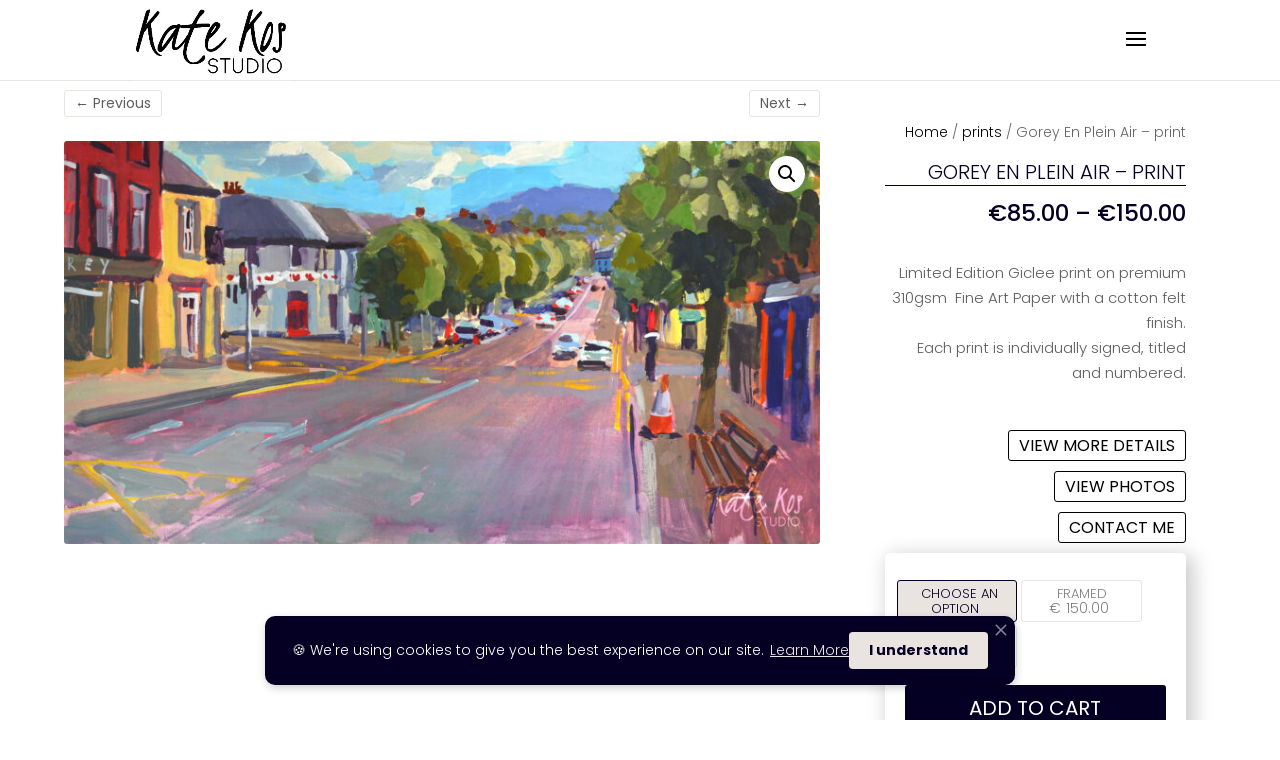

--- FILE ---
content_type: text/html; charset=utf-8
request_url: https://www.google.com/recaptcha/api2/anchor?ar=1&k=6Le_B8wUAAAAAEFYjR_fxRT7gy8Dyj81dRiGyGIh&co=aHR0cHM6Ly9rYXRla29zLmNvbTo0NDM.&hl=en&v=PoyoqOPhxBO7pBk68S4YbpHZ&size=invisible&anchor-ms=20000&execute-ms=30000&cb=3syqulbjd0cf
body_size: 48585
content:
<!DOCTYPE HTML><html dir="ltr" lang="en"><head><meta http-equiv="Content-Type" content="text/html; charset=UTF-8">
<meta http-equiv="X-UA-Compatible" content="IE=edge">
<title>reCAPTCHA</title>
<style type="text/css">
/* cyrillic-ext */
@font-face {
  font-family: 'Roboto';
  font-style: normal;
  font-weight: 400;
  font-stretch: 100%;
  src: url(//fonts.gstatic.com/s/roboto/v48/KFO7CnqEu92Fr1ME7kSn66aGLdTylUAMa3GUBHMdazTgWw.woff2) format('woff2');
  unicode-range: U+0460-052F, U+1C80-1C8A, U+20B4, U+2DE0-2DFF, U+A640-A69F, U+FE2E-FE2F;
}
/* cyrillic */
@font-face {
  font-family: 'Roboto';
  font-style: normal;
  font-weight: 400;
  font-stretch: 100%;
  src: url(//fonts.gstatic.com/s/roboto/v48/KFO7CnqEu92Fr1ME7kSn66aGLdTylUAMa3iUBHMdazTgWw.woff2) format('woff2');
  unicode-range: U+0301, U+0400-045F, U+0490-0491, U+04B0-04B1, U+2116;
}
/* greek-ext */
@font-face {
  font-family: 'Roboto';
  font-style: normal;
  font-weight: 400;
  font-stretch: 100%;
  src: url(//fonts.gstatic.com/s/roboto/v48/KFO7CnqEu92Fr1ME7kSn66aGLdTylUAMa3CUBHMdazTgWw.woff2) format('woff2');
  unicode-range: U+1F00-1FFF;
}
/* greek */
@font-face {
  font-family: 'Roboto';
  font-style: normal;
  font-weight: 400;
  font-stretch: 100%;
  src: url(//fonts.gstatic.com/s/roboto/v48/KFO7CnqEu92Fr1ME7kSn66aGLdTylUAMa3-UBHMdazTgWw.woff2) format('woff2');
  unicode-range: U+0370-0377, U+037A-037F, U+0384-038A, U+038C, U+038E-03A1, U+03A3-03FF;
}
/* math */
@font-face {
  font-family: 'Roboto';
  font-style: normal;
  font-weight: 400;
  font-stretch: 100%;
  src: url(//fonts.gstatic.com/s/roboto/v48/KFO7CnqEu92Fr1ME7kSn66aGLdTylUAMawCUBHMdazTgWw.woff2) format('woff2');
  unicode-range: U+0302-0303, U+0305, U+0307-0308, U+0310, U+0312, U+0315, U+031A, U+0326-0327, U+032C, U+032F-0330, U+0332-0333, U+0338, U+033A, U+0346, U+034D, U+0391-03A1, U+03A3-03A9, U+03B1-03C9, U+03D1, U+03D5-03D6, U+03F0-03F1, U+03F4-03F5, U+2016-2017, U+2034-2038, U+203C, U+2040, U+2043, U+2047, U+2050, U+2057, U+205F, U+2070-2071, U+2074-208E, U+2090-209C, U+20D0-20DC, U+20E1, U+20E5-20EF, U+2100-2112, U+2114-2115, U+2117-2121, U+2123-214F, U+2190, U+2192, U+2194-21AE, U+21B0-21E5, U+21F1-21F2, U+21F4-2211, U+2213-2214, U+2216-22FF, U+2308-230B, U+2310, U+2319, U+231C-2321, U+2336-237A, U+237C, U+2395, U+239B-23B7, U+23D0, U+23DC-23E1, U+2474-2475, U+25AF, U+25B3, U+25B7, U+25BD, U+25C1, U+25CA, U+25CC, U+25FB, U+266D-266F, U+27C0-27FF, U+2900-2AFF, U+2B0E-2B11, U+2B30-2B4C, U+2BFE, U+3030, U+FF5B, U+FF5D, U+1D400-1D7FF, U+1EE00-1EEFF;
}
/* symbols */
@font-face {
  font-family: 'Roboto';
  font-style: normal;
  font-weight: 400;
  font-stretch: 100%;
  src: url(//fonts.gstatic.com/s/roboto/v48/KFO7CnqEu92Fr1ME7kSn66aGLdTylUAMaxKUBHMdazTgWw.woff2) format('woff2');
  unicode-range: U+0001-000C, U+000E-001F, U+007F-009F, U+20DD-20E0, U+20E2-20E4, U+2150-218F, U+2190, U+2192, U+2194-2199, U+21AF, U+21E6-21F0, U+21F3, U+2218-2219, U+2299, U+22C4-22C6, U+2300-243F, U+2440-244A, U+2460-24FF, U+25A0-27BF, U+2800-28FF, U+2921-2922, U+2981, U+29BF, U+29EB, U+2B00-2BFF, U+4DC0-4DFF, U+FFF9-FFFB, U+10140-1018E, U+10190-1019C, U+101A0, U+101D0-101FD, U+102E0-102FB, U+10E60-10E7E, U+1D2C0-1D2D3, U+1D2E0-1D37F, U+1F000-1F0FF, U+1F100-1F1AD, U+1F1E6-1F1FF, U+1F30D-1F30F, U+1F315, U+1F31C, U+1F31E, U+1F320-1F32C, U+1F336, U+1F378, U+1F37D, U+1F382, U+1F393-1F39F, U+1F3A7-1F3A8, U+1F3AC-1F3AF, U+1F3C2, U+1F3C4-1F3C6, U+1F3CA-1F3CE, U+1F3D4-1F3E0, U+1F3ED, U+1F3F1-1F3F3, U+1F3F5-1F3F7, U+1F408, U+1F415, U+1F41F, U+1F426, U+1F43F, U+1F441-1F442, U+1F444, U+1F446-1F449, U+1F44C-1F44E, U+1F453, U+1F46A, U+1F47D, U+1F4A3, U+1F4B0, U+1F4B3, U+1F4B9, U+1F4BB, U+1F4BF, U+1F4C8-1F4CB, U+1F4D6, U+1F4DA, U+1F4DF, U+1F4E3-1F4E6, U+1F4EA-1F4ED, U+1F4F7, U+1F4F9-1F4FB, U+1F4FD-1F4FE, U+1F503, U+1F507-1F50B, U+1F50D, U+1F512-1F513, U+1F53E-1F54A, U+1F54F-1F5FA, U+1F610, U+1F650-1F67F, U+1F687, U+1F68D, U+1F691, U+1F694, U+1F698, U+1F6AD, U+1F6B2, U+1F6B9-1F6BA, U+1F6BC, U+1F6C6-1F6CF, U+1F6D3-1F6D7, U+1F6E0-1F6EA, U+1F6F0-1F6F3, U+1F6F7-1F6FC, U+1F700-1F7FF, U+1F800-1F80B, U+1F810-1F847, U+1F850-1F859, U+1F860-1F887, U+1F890-1F8AD, U+1F8B0-1F8BB, U+1F8C0-1F8C1, U+1F900-1F90B, U+1F93B, U+1F946, U+1F984, U+1F996, U+1F9E9, U+1FA00-1FA6F, U+1FA70-1FA7C, U+1FA80-1FA89, U+1FA8F-1FAC6, U+1FACE-1FADC, U+1FADF-1FAE9, U+1FAF0-1FAF8, U+1FB00-1FBFF;
}
/* vietnamese */
@font-face {
  font-family: 'Roboto';
  font-style: normal;
  font-weight: 400;
  font-stretch: 100%;
  src: url(//fonts.gstatic.com/s/roboto/v48/KFO7CnqEu92Fr1ME7kSn66aGLdTylUAMa3OUBHMdazTgWw.woff2) format('woff2');
  unicode-range: U+0102-0103, U+0110-0111, U+0128-0129, U+0168-0169, U+01A0-01A1, U+01AF-01B0, U+0300-0301, U+0303-0304, U+0308-0309, U+0323, U+0329, U+1EA0-1EF9, U+20AB;
}
/* latin-ext */
@font-face {
  font-family: 'Roboto';
  font-style: normal;
  font-weight: 400;
  font-stretch: 100%;
  src: url(//fonts.gstatic.com/s/roboto/v48/KFO7CnqEu92Fr1ME7kSn66aGLdTylUAMa3KUBHMdazTgWw.woff2) format('woff2');
  unicode-range: U+0100-02BA, U+02BD-02C5, U+02C7-02CC, U+02CE-02D7, U+02DD-02FF, U+0304, U+0308, U+0329, U+1D00-1DBF, U+1E00-1E9F, U+1EF2-1EFF, U+2020, U+20A0-20AB, U+20AD-20C0, U+2113, U+2C60-2C7F, U+A720-A7FF;
}
/* latin */
@font-face {
  font-family: 'Roboto';
  font-style: normal;
  font-weight: 400;
  font-stretch: 100%;
  src: url(//fonts.gstatic.com/s/roboto/v48/KFO7CnqEu92Fr1ME7kSn66aGLdTylUAMa3yUBHMdazQ.woff2) format('woff2');
  unicode-range: U+0000-00FF, U+0131, U+0152-0153, U+02BB-02BC, U+02C6, U+02DA, U+02DC, U+0304, U+0308, U+0329, U+2000-206F, U+20AC, U+2122, U+2191, U+2193, U+2212, U+2215, U+FEFF, U+FFFD;
}
/* cyrillic-ext */
@font-face {
  font-family: 'Roboto';
  font-style: normal;
  font-weight: 500;
  font-stretch: 100%;
  src: url(//fonts.gstatic.com/s/roboto/v48/KFO7CnqEu92Fr1ME7kSn66aGLdTylUAMa3GUBHMdazTgWw.woff2) format('woff2');
  unicode-range: U+0460-052F, U+1C80-1C8A, U+20B4, U+2DE0-2DFF, U+A640-A69F, U+FE2E-FE2F;
}
/* cyrillic */
@font-face {
  font-family: 'Roboto';
  font-style: normal;
  font-weight: 500;
  font-stretch: 100%;
  src: url(//fonts.gstatic.com/s/roboto/v48/KFO7CnqEu92Fr1ME7kSn66aGLdTylUAMa3iUBHMdazTgWw.woff2) format('woff2');
  unicode-range: U+0301, U+0400-045F, U+0490-0491, U+04B0-04B1, U+2116;
}
/* greek-ext */
@font-face {
  font-family: 'Roboto';
  font-style: normal;
  font-weight: 500;
  font-stretch: 100%;
  src: url(//fonts.gstatic.com/s/roboto/v48/KFO7CnqEu92Fr1ME7kSn66aGLdTylUAMa3CUBHMdazTgWw.woff2) format('woff2');
  unicode-range: U+1F00-1FFF;
}
/* greek */
@font-face {
  font-family: 'Roboto';
  font-style: normal;
  font-weight: 500;
  font-stretch: 100%;
  src: url(//fonts.gstatic.com/s/roboto/v48/KFO7CnqEu92Fr1ME7kSn66aGLdTylUAMa3-UBHMdazTgWw.woff2) format('woff2');
  unicode-range: U+0370-0377, U+037A-037F, U+0384-038A, U+038C, U+038E-03A1, U+03A3-03FF;
}
/* math */
@font-face {
  font-family: 'Roboto';
  font-style: normal;
  font-weight: 500;
  font-stretch: 100%;
  src: url(//fonts.gstatic.com/s/roboto/v48/KFO7CnqEu92Fr1ME7kSn66aGLdTylUAMawCUBHMdazTgWw.woff2) format('woff2');
  unicode-range: U+0302-0303, U+0305, U+0307-0308, U+0310, U+0312, U+0315, U+031A, U+0326-0327, U+032C, U+032F-0330, U+0332-0333, U+0338, U+033A, U+0346, U+034D, U+0391-03A1, U+03A3-03A9, U+03B1-03C9, U+03D1, U+03D5-03D6, U+03F0-03F1, U+03F4-03F5, U+2016-2017, U+2034-2038, U+203C, U+2040, U+2043, U+2047, U+2050, U+2057, U+205F, U+2070-2071, U+2074-208E, U+2090-209C, U+20D0-20DC, U+20E1, U+20E5-20EF, U+2100-2112, U+2114-2115, U+2117-2121, U+2123-214F, U+2190, U+2192, U+2194-21AE, U+21B0-21E5, U+21F1-21F2, U+21F4-2211, U+2213-2214, U+2216-22FF, U+2308-230B, U+2310, U+2319, U+231C-2321, U+2336-237A, U+237C, U+2395, U+239B-23B7, U+23D0, U+23DC-23E1, U+2474-2475, U+25AF, U+25B3, U+25B7, U+25BD, U+25C1, U+25CA, U+25CC, U+25FB, U+266D-266F, U+27C0-27FF, U+2900-2AFF, U+2B0E-2B11, U+2B30-2B4C, U+2BFE, U+3030, U+FF5B, U+FF5D, U+1D400-1D7FF, U+1EE00-1EEFF;
}
/* symbols */
@font-face {
  font-family: 'Roboto';
  font-style: normal;
  font-weight: 500;
  font-stretch: 100%;
  src: url(//fonts.gstatic.com/s/roboto/v48/KFO7CnqEu92Fr1ME7kSn66aGLdTylUAMaxKUBHMdazTgWw.woff2) format('woff2');
  unicode-range: U+0001-000C, U+000E-001F, U+007F-009F, U+20DD-20E0, U+20E2-20E4, U+2150-218F, U+2190, U+2192, U+2194-2199, U+21AF, U+21E6-21F0, U+21F3, U+2218-2219, U+2299, U+22C4-22C6, U+2300-243F, U+2440-244A, U+2460-24FF, U+25A0-27BF, U+2800-28FF, U+2921-2922, U+2981, U+29BF, U+29EB, U+2B00-2BFF, U+4DC0-4DFF, U+FFF9-FFFB, U+10140-1018E, U+10190-1019C, U+101A0, U+101D0-101FD, U+102E0-102FB, U+10E60-10E7E, U+1D2C0-1D2D3, U+1D2E0-1D37F, U+1F000-1F0FF, U+1F100-1F1AD, U+1F1E6-1F1FF, U+1F30D-1F30F, U+1F315, U+1F31C, U+1F31E, U+1F320-1F32C, U+1F336, U+1F378, U+1F37D, U+1F382, U+1F393-1F39F, U+1F3A7-1F3A8, U+1F3AC-1F3AF, U+1F3C2, U+1F3C4-1F3C6, U+1F3CA-1F3CE, U+1F3D4-1F3E0, U+1F3ED, U+1F3F1-1F3F3, U+1F3F5-1F3F7, U+1F408, U+1F415, U+1F41F, U+1F426, U+1F43F, U+1F441-1F442, U+1F444, U+1F446-1F449, U+1F44C-1F44E, U+1F453, U+1F46A, U+1F47D, U+1F4A3, U+1F4B0, U+1F4B3, U+1F4B9, U+1F4BB, U+1F4BF, U+1F4C8-1F4CB, U+1F4D6, U+1F4DA, U+1F4DF, U+1F4E3-1F4E6, U+1F4EA-1F4ED, U+1F4F7, U+1F4F9-1F4FB, U+1F4FD-1F4FE, U+1F503, U+1F507-1F50B, U+1F50D, U+1F512-1F513, U+1F53E-1F54A, U+1F54F-1F5FA, U+1F610, U+1F650-1F67F, U+1F687, U+1F68D, U+1F691, U+1F694, U+1F698, U+1F6AD, U+1F6B2, U+1F6B9-1F6BA, U+1F6BC, U+1F6C6-1F6CF, U+1F6D3-1F6D7, U+1F6E0-1F6EA, U+1F6F0-1F6F3, U+1F6F7-1F6FC, U+1F700-1F7FF, U+1F800-1F80B, U+1F810-1F847, U+1F850-1F859, U+1F860-1F887, U+1F890-1F8AD, U+1F8B0-1F8BB, U+1F8C0-1F8C1, U+1F900-1F90B, U+1F93B, U+1F946, U+1F984, U+1F996, U+1F9E9, U+1FA00-1FA6F, U+1FA70-1FA7C, U+1FA80-1FA89, U+1FA8F-1FAC6, U+1FACE-1FADC, U+1FADF-1FAE9, U+1FAF0-1FAF8, U+1FB00-1FBFF;
}
/* vietnamese */
@font-face {
  font-family: 'Roboto';
  font-style: normal;
  font-weight: 500;
  font-stretch: 100%;
  src: url(//fonts.gstatic.com/s/roboto/v48/KFO7CnqEu92Fr1ME7kSn66aGLdTylUAMa3OUBHMdazTgWw.woff2) format('woff2');
  unicode-range: U+0102-0103, U+0110-0111, U+0128-0129, U+0168-0169, U+01A0-01A1, U+01AF-01B0, U+0300-0301, U+0303-0304, U+0308-0309, U+0323, U+0329, U+1EA0-1EF9, U+20AB;
}
/* latin-ext */
@font-face {
  font-family: 'Roboto';
  font-style: normal;
  font-weight: 500;
  font-stretch: 100%;
  src: url(//fonts.gstatic.com/s/roboto/v48/KFO7CnqEu92Fr1ME7kSn66aGLdTylUAMa3KUBHMdazTgWw.woff2) format('woff2');
  unicode-range: U+0100-02BA, U+02BD-02C5, U+02C7-02CC, U+02CE-02D7, U+02DD-02FF, U+0304, U+0308, U+0329, U+1D00-1DBF, U+1E00-1E9F, U+1EF2-1EFF, U+2020, U+20A0-20AB, U+20AD-20C0, U+2113, U+2C60-2C7F, U+A720-A7FF;
}
/* latin */
@font-face {
  font-family: 'Roboto';
  font-style: normal;
  font-weight: 500;
  font-stretch: 100%;
  src: url(//fonts.gstatic.com/s/roboto/v48/KFO7CnqEu92Fr1ME7kSn66aGLdTylUAMa3yUBHMdazQ.woff2) format('woff2');
  unicode-range: U+0000-00FF, U+0131, U+0152-0153, U+02BB-02BC, U+02C6, U+02DA, U+02DC, U+0304, U+0308, U+0329, U+2000-206F, U+20AC, U+2122, U+2191, U+2193, U+2212, U+2215, U+FEFF, U+FFFD;
}
/* cyrillic-ext */
@font-face {
  font-family: 'Roboto';
  font-style: normal;
  font-weight: 900;
  font-stretch: 100%;
  src: url(//fonts.gstatic.com/s/roboto/v48/KFO7CnqEu92Fr1ME7kSn66aGLdTylUAMa3GUBHMdazTgWw.woff2) format('woff2');
  unicode-range: U+0460-052F, U+1C80-1C8A, U+20B4, U+2DE0-2DFF, U+A640-A69F, U+FE2E-FE2F;
}
/* cyrillic */
@font-face {
  font-family: 'Roboto';
  font-style: normal;
  font-weight: 900;
  font-stretch: 100%;
  src: url(//fonts.gstatic.com/s/roboto/v48/KFO7CnqEu92Fr1ME7kSn66aGLdTylUAMa3iUBHMdazTgWw.woff2) format('woff2');
  unicode-range: U+0301, U+0400-045F, U+0490-0491, U+04B0-04B1, U+2116;
}
/* greek-ext */
@font-face {
  font-family: 'Roboto';
  font-style: normal;
  font-weight: 900;
  font-stretch: 100%;
  src: url(//fonts.gstatic.com/s/roboto/v48/KFO7CnqEu92Fr1ME7kSn66aGLdTylUAMa3CUBHMdazTgWw.woff2) format('woff2');
  unicode-range: U+1F00-1FFF;
}
/* greek */
@font-face {
  font-family: 'Roboto';
  font-style: normal;
  font-weight: 900;
  font-stretch: 100%;
  src: url(//fonts.gstatic.com/s/roboto/v48/KFO7CnqEu92Fr1ME7kSn66aGLdTylUAMa3-UBHMdazTgWw.woff2) format('woff2');
  unicode-range: U+0370-0377, U+037A-037F, U+0384-038A, U+038C, U+038E-03A1, U+03A3-03FF;
}
/* math */
@font-face {
  font-family: 'Roboto';
  font-style: normal;
  font-weight: 900;
  font-stretch: 100%;
  src: url(//fonts.gstatic.com/s/roboto/v48/KFO7CnqEu92Fr1ME7kSn66aGLdTylUAMawCUBHMdazTgWw.woff2) format('woff2');
  unicode-range: U+0302-0303, U+0305, U+0307-0308, U+0310, U+0312, U+0315, U+031A, U+0326-0327, U+032C, U+032F-0330, U+0332-0333, U+0338, U+033A, U+0346, U+034D, U+0391-03A1, U+03A3-03A9, U+03B1-03C9, U+03D1, U+03D5-03D6, U+03F0-03F1, U+03F4-03F5, U+2016-2017, U+2034-2038, U+203C, U+2040, U+2043, U+2047, U+2050, U+2057, U+205F, U+2070-2071, U+2074-208E, U+2090-209C, U+20D0-20DC, U+20E1, U+20E5-20EF, U+2100-2112, U+2114-2115, U+2117-2121, U+2123-214F, U+2190, U+2192, U+2194-21AE, U+21B0-21E5, U+21F1-21F2, U+21F4-2211, U+2213-2214, U+2216-22FF, U+2308-230B, U+2310, U+2319, U+231C-2321, U+2336-237A, U+237C, U+2395, U+239B-23B7, U+23D0, U+23DC-23E1, U+2474-2475, U+25AF, U+25B3, U+25B7, U+25BD, U+25C1, U+25CA, U+25CC, U+25FB, U+266D-266F, U+27C0-27FF, U+2900-2AFF, U+2B0E-2B11, U+2B30-2B4C, U+2BFE, U+3030, U+FF5B, U+FF5D, U+1D400-1D7FF, U+1EE00-1EEFF;
}
/* symbols */
@font-face {
  font-family: 'Roboto';
  font-style: normal;
  font-weight: 900;
  font-stretch: 100%;
  src: url(//fonts.gstatic.com/s/roboto/v48/KFO7CnqEu92Fr1ME7kSn66aGLdTylUAMaxKUBHMdazTgWw.woff2) format('woff2');
  unicode-range: U+0001-000C, U+000E-001F, U+007F-009F, U+20DD-20E0, U+20E2-20E4, U+2150-218F, U+2190, U+2192, U+2194-2199, U+21AF, U+21E6-21F0, U+21F3, U+2218-2219, U+2299, U+22C4-22C6, U+2300-243F, U+2440-244A, U+2460-24FF, U+25A0-27BF, U+2800-28FF, U+2921-2922, U+2981, U+29BF, U+29EB, U+2B00-2BFF, U+4DC0-4DFF, U+FFF9-FFFB, U+10140-1018E, U+10190-1019C, U+101A0, U+101D0-101FD, U+102E0-102FB, U+10E60-10E7E, U+1D2C0-1D2D3, U+1D2E0-1D37F, U+1F000-1F0FF, U+1F100-1F1AD, U+1F1E6-1F1FF, U+1F30D-1F30F, U+1F315, U+1F31C, U+1F31E, U+1F320-1F32C, U+1F336, U+1F378, U+1F37D, U+1F382, U+1F393-1F39F, U+1F3A7-1F3A8, U+1F3AC-1F3AF, U+1F3C2, U+1F3C4-1F3C6, U+1F3CA-1F3CE, U+1F3D4-1F3E0, U+1F3ED, U+1F3F1-1F3F3, U+1F3F5-1F3F7, U+1F408, U+1F415, U+1F41F, U+1F426, U+1F43F, U+1F441-1F442, U+1F444, U+1F446-1F449, U+1F44C-1F44E, U+1F453, U+1F46A, U+1F47D, U+1F4A3, U+1F4B0, U+1F4B3, U+1F4B9, U+1F4BB, U+1F4BF, U+1F4C8-1F4CB, U+1F4D6, U+1F4DA, U+1F4DF, U+1F4E3-1F4E6, U+1F4EA-1F4ED, U+1F4F7, U+1F4F9-1F4FB, U+1F4FD-1F4FE, U+1F503, U+1F507-1F50B, U+1F50D, U+1F512-1F513, U+1F53E-1F54A, U+1F54F-1F5FA, U+1F610, U+1F650-1F67F, U+1F687, U+1F68D, U+1F691, U+1F694, U+1F698, U+1F6AD, U+1F6B2, U+1F6B9-1F6BA, U+1F6BC, U+1F6C6-1F6CF, U+1F6D3-1F6D7, U+1F6E0-1F6EA, U+1F6F0-1F6F3, U+1F6F7-1F6FC, U+1F700-1F7FF, U+1F800-1F80B, U+1F810-1F847, U+1F850-1F859, U+1F860-1F887, U+1F890-1F8AD, U+1F8B0-1F8BB, U+1F8C0-1F8C1, U+1F900-1F90B, U+1F93B, U+1F946, U+1F984, U+1F996, U+1F9E9, U+1FA00-1FA6F, U+1FA70-1FA7C, U+1FA80-1FA89, U+1FA8F-1FAC6, U+1FACE-1FADC, U+1FADF-1FAE9, U+1FAF0-1FAF8, U+1FB00-1FBFF;
}
/* vietnamese */
@font-face {
  font-family: 'Roboto';
  font-style: normal;
  font-weight: 900;
  font-stretch: 100%;
  src: url(//fonts.gstatic.com/s/roboto/v48/KFO7CnqEu92Fr1ME7kSn66aGLdTylUAMa3OUBHMdazTgWw.woff2) format('woff2');
  unicode-range: U+0102-0103, U+0110-0111, U+0128-0129, U+0168-0169, U+01A0-01A1, U+01AF-01B0, U+0300-0301, U+0303-0304, U+0308-0309, U+0323, U+0329, U+1EA0-1EF9, U+20AB;
}
/* latin-ext */
@font-face {
  font-family: 'Roboto';
  font-style: normal;
  font-weight: 900;
  font-stretch: 100%;
  src: url(//fonts.gstatic.com/s/roboto/v48/KFO7CnqEu92Fr1ME7kSn66aGLdTylUAMa3KUBHMdazTgWw.woff2) format('woff2');
  unicode-range: U+0100-02BA, U+02BD-02C5, U+02C7-02CC, U+02CE-02D7, U+02DD-02FF, U+0304, U+0308, U+0329, U+1D00-1DBF, U+1E00-1E9F, U+1EF2-1EFF, U+2020, U+20A0-20AB, U+20AD-20C0, U+2113, U+2C60-2C7F, U+A720-A7FF;
}
/* latin */
@font-face {
  font-family: 'Roboto';
  font-style: normal;
  font-weight: 900;
  font-stretch: 100%;
  src: url(//fonts.gstatic.com/s/roboto/v48/KFO7CnqEu92Fr1ME7kSn66aGLdTylUAMa3yUBHMdazQ.woff2) format('woff2');
  unicode-range: U+0000-00FF, U+0131, U+0152-0153, U+02BB-02BC, U+02C6, U+02DA, U+02DC, U+0304, U+0308, U+0329, U+2000-206F, U+20AC, U+2122, U+2191, U+2193, U+2212, U+2215, U+FEFF, U+FFFD;
}

</style>
<link rel="stylesheet" type="text/css" href="https://www.gstatic.com/recaptcha/releases/PoyoqOPhxBO7pBk68S4YbpHZ/styles__ltr.css">
<script nonce="isDrue5gawVQDO8j1MpJDw" type="text/javascript">window['__recaptcha_api'] = 'https://www.google.com/recaptcha/api2/';</script>
<script type="text/javascript" src="https://www.gstatic.com/recaptcha/releases/PoyoqOPhxBO7pBk68S4YbpHZ/recaptcha__en.js" nonce="isDrue5gawVQDO8j1MpJDw">
      
    </script></head>
<body><div id="rc-anchor-alert" class="rc-anchor-alert"></div>
<input type="hidden" id="recaptcha-token" value="[base64]">
<script type="text/javascript" nonce="isDrue5gawVQDO8j1MpJDw">
      recaptcha.anchor.Main.init("[\x22ainput\x22,[\x22bgdata\x22,\x22\x22,\[base64]/[base64]/[base64]/ZyhXLGgpOnEoW04sMjEsbF0sVywwKSxoKSxmYWxzZSxmYWxzZSl9Y2F0Y2goayl7RygzNTgsVyk/[base64]/[base64]/[base64]/[base64]/[base64]/[base64]/[base64]/bmV3IEJbT10oRFswXSk6dz09Mj9uZXcgQltPXShEWzBdLERbMV0pOnc9PTM/bmV3IEJbT10oRFswXSxEWzFdLERbMl0pOnc9PTQ/[base64]/[base64]/[base64]/[base64]/[base64]\\u003d\x22,\[base64]\\u003d\\u003d\x22,\x22wqdZw5rDusOxw4vDicKGwr8sw6tzw5LDk8KSUTDCnMODOcOawo9TRcKifhs4w5tgw5jCh8KWARJowo47w4XClENaw6BYFRdDLMKCPBfClsOEworDtGzCpx8kVEQ8IcKWf8O4wqXDqypYdFPCiMOlDcOheHp1BT1Jw6/CnXcdD3o6w4DDt8OMw5JvwrjDsXUeWwkxw7PDpSUrwr/DqMOAw6wWw7EgCUTCtsOGU8OYw7ssAsKsw5lYXAXDusOZcsOjWcOjTC3Cg2PCiD7DsWvCsMKOGsKyJsOPEFHDnS7DuATDvsOqwovCoMKWw74AWcOsw4pZODjDrknClljCtkjDpS00bVXDtcO2w5HDrcKowo/[base64]/DhcOKNsOjA8OxCUctUT97wpHCnsOKwrp8U8OFwoYhw5cqw4XCvMOXHhNxIHnCq8Obw5HCqWjDtMOebMKjFsOKYwzCsMK7R8OjBMKLfy7DlRocTUDCoMO/NcK9w6PDpsKSMMOGw4U0w7ISwrLDpxxxQivDuWHCjDxVHMOJZ8KTX8OrMcKuIMKCwrU0w4jDrgLCjsOeTMOxwqLCvUzCtcO+w5wsVlYAw40xwp7ClzPCvg/[base64]/[base64]/EcOZXU/Ci8KPw514QBzCscKyBsOcAStVwqVTW0VUHi9qwrR0TlIIw60Yw6tyesOtw7hFWsO+wpDCul1he8K/wr/Cm8OkFcO2YMOMQGbDj8KUwoIUw6hywo5ZZ8OOw79uw7nCk8KYDcO8CUfCssKcwrnDrcKgQMOULMOJw5g6wrIibWtpwpbDu8O0wrbCoB3CmcOMw71+w6LDnk3CnhRuAcOUw6/DoAlnG1vCgnAcMMKOC8K5KcKUJ2TCp1dXwpbCpcOyLGPCiVEaU8OFH8Kfwo8zdkvDsR0Vw7bCrBxiwrPDtgoXf8K3YcOZHkPCtcOVwoXDkArDoV8RXsOKw5PDl8OZHDXCosKTOMOHw4QWT2rDq0Mawp/[base64]/CiD/DncOETcKrw6U7wrUcw6lEDMO1wrbCiWoDa8Oud2TDl0HDusOBawPDgmdPV25sTcKhAj4pwqsCwpTDhnppw6XDl8Kjw6rCrwEGIsKnwrrDhcOVwpp5wqgpH0gIQRjCrD/DgSfDjWzCksKxO8Kawr3DmADCmlYhw707J8KwH2/[base64]/[base64]/woPCrsK5ecKdewPDiTzDr27DnMOsWsKxwqE7wpbDqRM6wo1qw7XCtU1GwoHDoRXCq8O3wqDDrsKsDcKZcUhLw5PDnRAIFsKqwrcEw65fw4AKaxM2D8KYw7ZMYy5vw41uw6TDnX4LUMODVzAyHlzChm3Dohp/wpcmw5XDkMOGI8KFfFlBbMOqHsOIwqclwp06HVnDqHt9JcKlcT3CjCjDisK0wrApEsOufMOtwooVwplKw7jCuhVCw60iw6tdU8O7NXUCw4LCt8KxKRjDkcO5w6Iuwq1DwoIZUnXDvFrDmFvDtyshcAVaaMKbBcKIw4wudx3DtMKTw5/CtcK8NnLDgHPCq8KzEMKVEirChsOzw5tZwrohw6/DsTcQwqvCqknCjcKcwoNEITFxw5ovwpTDjcOiZh7Dv27CvMOqMcKfSFVZw7TDuHvCn3EJXMO5w4hoaMOCfWpewos0RMOEJsOoXsOzTxEKwooPw7LDlcOFwrnDg8O4wp9GwpjDtMKdTcOKR8KXBGPCmknDqHnDkFQ5wpXCi8O+w4kAwrrCi8KnNcKKwop0w4PCtsKEw4/DhcKiwrjDtU/CjAjDjn8AAMKZDsOWWi9Qw498wqp8w6XDhcOqHmzDnHxMP8OWEiDDmT4DWcOOwpvCpMK6wobCvMOhUB/DgcKlwpINw6zDkQPDiD0bw6DDj3kew7TCp8K8UsKDwrbDisKkFTkmwrnCmBM1HcO2wqgmTsOuw7gHdVFzGcOKSsKpFGrDuVhswoZSwp/[base64]/[base64]/[base64]/DjVxeL8OCasK5UU3Diw4+wpBfw57DoXwVbj5NwojCk0gjwrxXHsOeK8OORigpE2N8wrbCgVR9wq/ClXrCrE3DmcKxVXvCpm5bEMOXw4ctw4tZA8KiNFMhFcOGNsKnwr9iwowQZVdDV8Kmw7zCo8OnecKRPzDCoMOiMsKTwojDisO2w5YOw4TDmcOVwqpqImQgwqnCg8KkHnnCscOyHsOrwpV6A8ObfWkKRC7DusOocMOVwp/Dg8OfbHrDkhTDq1/CuWMoQsOKAsOOwpLDgcKowpZAwrlnQk1IDcOuwo40PMOncS3Ci8KoLBHDpmwoB21wOA/CnMKCwoEJMwrCr8KWRVrDmCzCnsKuw7kmJMO7worDgMOQNcO+RkLClsK6w4AMwo/DjMK7w6zDvGTCuEEvw4UrwoAYw4XCncKswqLDvsODFcO7PsOvwqh/wrrDqMKYwoJRw6zCqRxBJMKAS8OEdgnCvMK4EnTCpcOFw5B7w45DwpAwN8KXN8Kgw5lOw73Ct13DrMKOwoTCjsOhNTcBw40IA8KGd8KRAcKhacOkLx7CqABGwrjDksOGwoHCv2dkVcKXZVwpdsOSw6VxwrJUKF7DuSFxw4F/w6HCusKRw4cIIsOpwoPCtcKsDz7Cr8O8w7A8wpoNw5oCEsO3w6tlw70sVz3Du03CrMK3wqILw7gUw7vCp8KaI8K0cQXDicOdGcOQPGXCksKVLwDDp097bQXDiCDDpU5fTsOaD8KwwprDrMK/OsOlwo8dw5AoekESwq8/w77CtMOFV8KfwpYSwrkoGMOZwoPDnsO2wqsgTsORw7Rlw47CjR3DsMKqw5vDn8KfwptKPMKtBMKYwpLDn0bCncK4wowCPi01albCm8KIYGQJAsKoVTTClcOCwpjDm0gLw7XDr1nCkxnCsC9UCMKowojCsUxbwqDCoQhIwrDCkm/ClsKKCSIVw5XCpMKCw7HDlgDDrcOZM8O4QisqPjliS8OGw6HDpBlSZTvDh8OWwr7DisKYZcKhw5J/ajPCmMKNfms4wprCrMOxw6NwwqVaw6XCucKkWkMRKsOSCMOzwo7CoMObZ8OPwpIeMMK6wrjDvBxjdsKVVMOJAsObJsK8cQ/[base64]/DllFnwqbCusKpXMOKF8KpCMOWacO7d8ODQMOffidEV8K6LRUwSVU1wqM5BcObwofDpMOSwoTCgRfDuGnDvsKwbcKsOihywoUBSBBoDcOVw59QHsK/w6fDrMK/bXwfa8OLw6vChE1uwqDClQnCpB8nw4xqGgc9w4TDk0UFYm/[base64]/wqIFwpbDvsO7w4nDsy0jw5IFw7HCmzALVcKIwqcqesOoJWrCsG3Cs2I2J8KKYXvDhgpUQMOqIsKfwprDtkfDgEVawo8Owp8Mw49yw6bCkcOzw4/DmcOiZAXDtH0xe0cMAQwBw41JwqEzw4prw5lGXl/CmRDChsO3w58Tw6Ugw6zCnV4+wpbCqj7DjsK1w4TCv3fCvRPCtMKdGD9bDsOww5R+wq/CsMO/wpQQwrtBw4UzZMOZwrDDk8KsSWbDisOHwrg7woDDuQEEw5LDu8OmJHwbegjCoh9LecO9d1/DoMKSwozCjSrCmcO4w4DCj8Oywr4Td8KsR8KTD8KXwoLDhB9Kw4V9wrTCsGQ+E8KkZsKHZAXCsVsCGsOFwqXDgsOQMS4DExnCq1/[base64]/CpsOZw6XCrMK0VXANwowbNcKlHWDChcKdwr0pTgpmwoTCsxHCsgAyA8O4woBAwqVmYMKve8OwwoPChnkcXxx9VEHDsljCnVbCkcO1woTDh8KMFMK/HHNFwo7DmXsFGcK7w4jCsUI1MGXClSZJwohpJsK7HjLDtcO6K8KDbSdYNQs+EsOpEiPCv8Odw4UHE1IWwp7DtU5hwrTDhMOIUX82RQN2w6NIwrfDh8O5w5nClFLDvsODDsOGwobClCDDs3/Drw1mX8O0UifDjMKxcMKbwq1VwqDCjWfClMK6wpU8w4Bhw6TCr0xiR8KWTHA4wppyw4YmwovCnSIMd8K9w4xDw6rDmcOTwp/[base64]/O8OMacKuw70TwoF/NMOHwp1EPsKIw7k0w7F6GsKhfsO4X8OmC2oqwrHCrHvDpsKTwrTDhMKCdcKdQnIJJ1M2MGdSwq08KFrDk8O6wrsOORcqw5A2BELClMKxwp/CkUDCl8OFVsOyf8KrwoU4fcKWbR0KTn0oSwnDsyHDvsKXfsKLw4XCssKgUSnChsKCHg3CtMK0EDhkLMKGesOzwoHDuS/DnMKaw6bDvMOswrfDl2IQcQ19wocBK2/Dm8ODw6Vow6wew7dHwobDocKCd3wdw6suwqvCgT7CmcOVDsOyUcKnw7/Do8OZSAEWw5BNaih+X8KJw7PDpA7Dh8KEwoUYe8KTBRw/w5zDmF/DvzHCsTrCoMO/wp0wXsOlwrrCrcKjTsKJwpcdw6nCsGjDt8OLd8KQwrclwp9IfxwUwrrCp8OnVkBtwpNJw7LDtlZpw7EqFgAsw5ITw5jDgsKYMR8AXSDCqsOewoM3QsOxwoXDvcOsEsKcR8OULMKYPDfCmsKLwo3ChMOeNTlXXhXCqGh/wpbCuRTCk8KnMMOUBcOaU0ILfsK5wqjClMO4w6xVC8O7fcKbWMOsLsKWwpdhwqIVwq/Dkk0UworClEBwwr/CijBzwq3DokF9MFFrYcOyw5FNHsOOBcK1bMKJG8OiF2Q5woQ5Ah/DrsK6wrbClDjCn2o8w4RRC8OVKMK5wqrDlkkYRcKJwpjDrwxCwoDDlMOgwoZ1wpbCjcKPGB/CrMOnf3Msw5jCn8K7w74fwpFxw4rDrgMmwoXDgnAlw7nCpcO6ZsKXw5svBcOiwpVkwqMowp3DrcOtw6pdI8Omw77DgMKnw4dpwp3Cq8Olwp/DkHnClGA7FR/[base64]/ChiPCjcOnw7LDn8K9MD9AL8KfwrzDgg7DmTcWAcOwF8Ouw4owX8K4wqnClcK4w6XCrcK0FFBuQzzCkgXChMOXwqDCjRAyw47CgsOiHW7CjMK7YcO3f8Oxwo/Dln7CiCc+SHrCjzQpwp3CpHFnd8KrSsKVLlPCklnCt2lJQsObOMK/wpXClnlww5HCk8K9wrpoBFrCmns1AWHCi08lw5HDnGDCuTnCtCVRwq4SwoLChmVoEkEhZ8KMEzMILcO1wo4uwokUw6EywrYNRS/DhBtWJcOJSMKLw4XCnsO+w5jCq28WCMOAw5QmRcOiPkgga1EXwp5PwqpCw6zDn8KNJsKFw4HDncOvGhYuG0zDqsObw5Y1w5FIwo3DgDXCqMKBwohSwpfClAvCqsOEPzISfX3Dr8KveC0Rw5DDjA7Dg8OEwqVkbkU4woIRE8KOfMO2w7Mkwo8UM8KHw6/Do8OTFcK+wq9zLyfDu1ByNsKeXzHCoWM5wrTDln4Fw5V+JMOTShvCuhzDhsOuTlXDmXsIw4laV8KTFcKVX0s6anDCpGHCssK8Y1jCqGjDi2dVK8KFw5Ebw47CkcKwYyx9GWcQGcK+w4PDtsOHwqrDj1R/wqBCb3TCt8OxDn/Dt8OPwo4/FcOQwrHCoSUmY8KLGWjDtSjDhMOCVT5Hw45gXWPCqiELwqPCgQLChgR1w5hww7rDjCgXB8OIdsKbwqknwqE4wpdvwrHDtcKUwrLCtGPCgcO/e1TDuMOuC8OqcF3DmUokwqgAOMKbw6vCnsO0w7d+woJWwrAMTSjDiDzCpwtRw7nDgsOPY8OUKEBuwpsgwrrCiMKlwq/[base64]/wofDusOsKsKtRsKPwprCqsK5wqPDnsKDDsO5wpANwqdKfMOQwrDCj8OOw5zDq8Oaw7vDris2w43DqmFjCnXCoS/Dul5WwrTClcKqR8O7wpvCkcKhw4cWWkPCjj/[base64]/DosOScUvDgsKML8OEw7DDqsOhJcO4A8ORMVPCscOBFwxrw7oidMKIEcOtwqbDmjxRF3nDkx0Pw5xwwrUtfxdkI8KhUcK8wqg+w78Ww7tSXsKJwpZHwoBkYsK2VsK/woh3wo/CssOuaVdDFwjCtMOpwojDsMO1w5bCgcKXwpdhBUjCucOGXMOywrLCrydoIcK7w4Fffn3DssOHw6TDgArDpsOzOzfDnlTCilpCdcOxLF/DmcOhw7cKwoTDjmMbFXIeS8Owwrs6TcKvw608R0LCncOyQhXDjcKbw6IKw53Dn8OywqlKdyQ4wrXCmTRZw5NJWDo/[base64]/wpxAwqTCqWVxw7fDusKaNyYfwr/CuDDCqBjDncORw7zCuWgEw7pwwqvCj8OPFcK1aMOQJyduDRk0X8KywqkYw4klZW80TcOvCH8Vfz7DrSNeasOHNxwCVsKua1fDhXbCrFIQw6RFw5bCpsONw7kawr/DgBs+KgcjwrvDpMOww6DCjHXDiwfDsMOpwrNtw4jCsS5vwrzCiS/DscKUw5zDqGQgw4Y2w7Ffw4XDnnnDmmbDkn/DjMKMOg3DlMKgwofDqmoowpdzPsKVwpdND8K9RcO1w43CvcO3bwHCscKCw71iwq18w5bCojdEYVvCrMOcw7nCvipvVcOmw5DCkcKXRDXDo8O1w5NGSMOUw7cNMcOzw7kLIMKuXzrDpcKrNMOjNk7DgyE7wr10aFHCo8KowrfDncO4wrjDo8OEYGwNw5/DocKVwqxvaX3DlsOuPkrDh8OFaFHDmMOYw78rYsOcZ8OUwpclYmvDo8Kbw5bDlRTCvcKnw5LCoFDDtMKtwpouYFphBGANwqbDscOZSDPDolMgVcOzw6pdw7wWw5xYB2zCu8KJE0fCl8K2HsO0w6LCtx0/wrzCmHw4wr5/[base64]/DnFXDl3Bew7c8w5EBB3vClMKqwq/Cs8O9CjXDvATDjcOkwrnCtCppw6vDhMK7asKIRcOfw6zDk0ZkwrLCiwXDnsO3wpzCjMKECsOmPwYJw6/Cm31PwpU1wrAME0ZCbl/[base64]/[base64]/KXd/w7kAwpbCrgbDg8KfFmrCpcOzwobDvsKpOMKrVkI7MsK2w47DohoTYkkBwqnCtsO/N8Oob1krD8OEwq7DpMKmw6l0w5zDlcKZCAfDvk4lX3IvJ8O9w4ZSw5/CvGDDssOVLMO1OsK0dg0jw5x3Vix1A05VwoJ2w53DnsK/BsK8wqPDpnrCpcKYB8Orw5Nkw68Cw68gaQZaYgPDshFBecKmwpMObBTDqMO3YwVkwqNkQcOkOcOGUHwPw4M/[base64]/DkGTDiSc5wowZBmLDrcOGwqzDqsOZwpQwGsOkFcOCGcOxZcK8woUIw5YcNcO1w7lYwrLCq1BPEMOtZsK+O8K4DBjDscKEOQDChsKywo7CsEHDvkw2ZcOCwr/CtwIsUCxww7vCtcOzwqYEw5QFwq/CvD0twpXDq8OSwrIqOE7DiMKyDVFrD1DCtcKfw5c8w7B3G8KkEX7CpnIzF8KVw4zDumFAFGMiw6nCkhlYwoo3worCnE7DtHhjNcKuf0LDhsKJwr83JAPCpD3DqxZpwr3Dm8KyX8OIw5xbw4TCm8OsM24tF8Ohw4PCmMKHbcO/RznDp0sUS8Ofw5HDjQ9/w45xwrEqX1PDi8O1VAjCvV1/d8Ogw7sqbFfCrXTDrsKBw7XDsBPCiMKcw4xowrLDpgkyJCk9ZmcxwoJgw4zCiEfDiCbDv2Y7w4FMOzEMESbDtMOSEMOcw6AULSRabR3DpMO9SB50HX8GVMO/[base64]/DgHBrX0nCrcKDdnrDtMO7w5rDvzUawp7Cg8OEw7w+w6nCmMOxw7vCk8KZKcKScxdAVsK8w7kpAXTDo8OGwrXCoRrDrsOUwp7Dt8KCF2UPODrDvWfCusKtQn/DqwfDiArDlsO+w7VZwqZhw6fCl8K/w4bCgcKgI2nDtsKLw4tWAgE8wqQoPMKnKMKDO8KgwqJgwr/DhcOhwqBXEcKOw73DuQUDwo3DjMOedMKbwrYpWMO3dsKeI8O8cMO3w6LDlEzDpMKMasKERTnCsxjCnHQ1wokpwpvDui/ClS/[base64]/[base64]/CjXzCvw8lLXnCjMK2wrMfw57DmHTDl8Oww6Vzw6FPKjPCjDtywqfCgcKCHMKCw5Jww65/JcO3PVIRw4vCkS7DsMOBw4lwVB8OJ1XDpyTCuDFMwrvChSLDlsOoWUfDmsKbd27DksKbA0dhw5vDlMOtwqnDmcOKKHw/asK6wptYPEohwr8/CcOPKMKHw6F0SsKQIAV7d8O5J8Kfw77ChcOYw6sCQ8K8BQnCrMOVK0HCrMKUw6HCikTCosK6CWdCGMOEw6TDryU2wp/ChMO4esOfw5t0NsKnZFXCg8KRwqrDuyjClgVuwqYKZw5Xwo/CoC13w4dPw7vCksKGw67Dl8OePE42wqNEwpJ9QMKLSE3CmQnCshliw4/CucOGJsKxZTBlwqhOwoXCgBoPZDFdIG5xw4TCmMKSCcKKwq/Dl8KkExorA2lFUlfDqBHDnsOhZ2zClsONB8KuQcKjw61Zw4lLw5PDvXdzA8Kaw7ItesKDwoLCs8OJTcOcBDfDs8KRJS/DhcK/CsOKwpXDl2zCs8KWw4fDgH7DgCzCvU7CtD8pwq5Xw6gEEMOXwoAfYAhHw77DgAbDvcOrRsOtO0jDssO8w6zDozZew7oHJcObw4sbw6RdMMKaUsOSwoVxAzAMHsOGwoRnV8KewofCgcKDHMKVI8OiwqXCr0YsNywIw6V/D1DCnT/CoU9ywpnComdEfsKAw63Dq8OTw4FywoTCihJVNMKxDMK/wr5AwqrCoMKHwq7CpMKww7PCu8KpSV3ClwxwMMKyM2tQasO4O8K2wrnDpMOtNwjCri3DlgPChBVwwotPw5oaIsOPwq3DpmAMJgZkw4IbJSBBwrPDnEBqw4Mow5pxwotVAsOfQiwywpbDoUzCg8OOwrLCpMOawo5JKirCrmcCw6/CpsKqwrkEwqw7wqLDuk3Dhk3CjcOaWsO/[base64]/DisO6w5TCgidtAMOkwobDvMOaGnY9eHBKwqMeScO/[base64]/DmAcZw7jCnsKVbQMgTcO8wrjCv2Yjw5YRJMO1w43Cg8K4wo3CsV/ChnNeShkJQ8OOCcK9f8KTRsKGwrU/wqdWw6EAVsOBw49KJcOEcXRJXsO+w4oNw7bCmFEVUCAWwpVjwrHDtz9fwofDocO2YwE5C8KQMVvDsRLChcOdDcOGcGjDrk3DmcKyGsK9w7xPwq7CnsKgEmLCicOseGZnwoFYYDzCrnTDnkzDjm/[base64]/GMOwKsKpw4MFbDvDqnYAw4MJwo1Hw4/CqkLCv8OCcVY/QMKYKkIXFWLDo09TLMK6w5MCW8KsRXnCgR4HDjXCkMKmwojDocOPw5vDtVnCi8KYQlrDhsOZw5rDrMOJwoNpVwQ/w5BaCcKnwr9bw7c+CcKQBCDDgcKcwo3DiMOBwrvCjzhGw7x/[base64]/wprCisKlw4nCg8KyfgE8wqvCinNTCsK3worCsl4RGQHDhcOVwq4Hw5bCgXxCHsKpwpDCjBfDjkdswqzDk8O7w57ClcOnw4t8ecOlWlYRX8OrQ01HGDZRw6/DpQdNwq9DwoVmw4LDqxpVwr3ChhEpwpZTwr56HAzDlsKrw7FMwqtLIz1+w7cjw5/[base64]/CqT3DsRJ5TcOrw58bJ3PCiMKhw6LCr8ORwoHCo3/[base64]/Ck2rCmFPCi8KnUsKMIMOQw6stwrN0wrfDlMOAZVswZDzCjcKaw6hcw4nDsA0Mw6NnEsK/wqHDocKqNsKjwrXDt8KMwpAiw5IpZ3Nfwo5GfgvCtEzDhsOYG0rCqGrDqAdMC8OIwq/DmEpLwpPDlsKQI05Xw5/DjcOCX8KhczfDhi7CkhdRwrR+ez/Cp8OMw4wfXmrDrRHDkMOXaHHDk8KFVRBsIcKdCDJew67DlMO6SUgiw7hTFiwTw6kpNi3DvsKSw7smf8Ofw5bCo8OxIi/CqsOAw4PDrUTDssOYw5Edw7oMZ1rDicKxDMOrUy3Cp8KaM33CssOXwqx1cjYUw7UrGUsqfcOowpgiwp/Cu8OmwqZHDGbCqVsswrYOw7xVw4crw5o3w7DDv8Kqw7QrJMK8DQ3Cn8KSwqBGw5rDsEjCnMK/w7IKE0B0w6HDo8Otw5NrAhBAw5fCjl/CssORbsKEwqDCjw1Vwq9Ow40bwrnCnMKAw6dQS0rDlXbDjBvCn8KCesKbwoAMw4XDjcOIKCPCl2PCpU/[base64]/b1zCicOESykiw6BFwoMmPxlHwpnDv8OCaXN3bsKVNkVNJigLZMK8f8OWFMK7B8K0wr8Zw6AfwrEJwoMXwq9/QAtuA3Fpw6UkfALCq8KJw419w5jDuGDDq2TDmcOow5TDny/CksOwO8OBw5Ylw6TDhFdlUQ0BZsKoal48CMOiKsKQSyXCmzHDr8KhZxBhwq4+w55ewrTDp8OMVFw3fMKJwq/CuRfDuSnCu8KmwrDCvBd/[base64]/CoyR+Q8OOwo/DpsKwwpw8DEHDt8OJwpk/[base64]/DsyhVwr0ow4vDjsKGw4PCsMO9dsOww60HMcO8AcKjw6TCvDc3MTnDvljCgWXCjsKmw7nDj8K4wrJDw4NQWUHDrlPCs2/CoE7DgcOrw6MuGsKcwqY9f8KpN8OFPMOzw6fDrcKwwpxZwolJw7jDn24ow68vwoTDhjJ+e8OdWcOew7zDisODYhh9wofDmQcJXyxdIQnDisKtBsKeQXMVXsO1AcKawrLClsKAwpfCgsKxf0vCqMOKWMKxw5DDn8OnY0DDtUUJw5zDo8KhfAfDhsOCwoXDg2/[base64]/CjyPClcOmwpbDuGzDjcOvwofCkMKRwrvDlF0pRcKKw4Ucw4vCtcOCRjbDssOMUE3DrirDtSUBw63Dhx/[base64]/Dr8K2NkNiKydWPBs8w7HCkn5zQiMLZlrDswjCljXChX8/wrzDgwZTw63CtQDDgMOiwqUbKlMDO8O7ehjDscOvwpA7P1fDuygvw5/Cl8KoW8O1IzXDkRI6w5UzwqQZNsONC8OVw4HCksOnwpdWDjt8UnPDigbDgy/Dq8O4w7kcVMK8worDvCoXeX3DlnjDqsKgw7HDkDgRw4fCosO6B8KDJh54wrfDkk0Gw71cQsOuw5nCpm/[base64]/[base64]/wqNqXsOewpvDmWoqRXkew488wpVNSWo0XsORdsKBDDzDrsOiwqzCo2t7AcKPVnMYwrHDuMKqFMKDX8KYwptaw73CsTk0wrk7fnPDhHxEw6swHyDCmcOicAhSTXTDk8OIYQ7CgxPDozNmejFUwr3DlULDhGZfwoDChT0IwolfwrZtGcOGw6RLNUrDqcOSw6tdKyAzIcO/w77DtWQAKTXDiTXCo8OBwqJVw7HDqy7ClMOKV8OWwpnDgsOnw7kFw7Few7vDisOhwqJMwrNpwqnCsMOyLcOcf8OpbloXEcOLw7TCm8OyEMKRw7nCgmDDq8K/CCLDocO5BxNVwpdfQMOWasORB8OUGMKZworDlyBfwoFpw6UPwoktw5/CicKuwp/[base64]/CgB4xYcO0w5TCk1UDw6spLHfDn8O+aiZwMFgew5PDosO3YkPDrXJywrAiw5vCrsOCQ8OQA8Kaw6Vcw5JOMMKiwonCvcK+bAvCjU/DoCIpwrDCuB9aCMOlTyFaJEdPwpjDpsKwJ2txZxHCtcO3wrNSw4nDnsOkfMOSGMKHw4rCk11cGFfDtyoVw71tw7bDlcK1UzR/w6/DgE1DwrvCp8OoIcKzUcKkWgBAw77DnmnCi1nChiJ4HcOlw4ZuVRcNwrcDaAvCsC0RZcORwrPCsBFiw7TCnjrCoMOIwrbDgjzDnMKoPMK7w6rCvDHDisOtwpLClErCmiBFw40wwpkLY3TCvMOjwr3DjMOgScO6OAzCl8OaQR8yw5QsaxnDsw/CsnkTOsOkSEfDoGDDoMKMwo/Cl8OEbiwOw6/DqcKMwoJKw5M/w5vCtzTCgsKxwpNCw6pjw680wr1wJMK9SW7DvsOhwpbDosOuAsKvw5XDjU0OV8OIc3/DoVx7Y8Kfe8OCw6RBA3pRwopqw5nCjcO3HWTDnMKfa8OlIMKfwofCiDwqBMK+wopUTWvClBPDvzvDs8Krw5hxX0bDpcK4w7bDjkFXdMKHw5/[base64]/csKwwobDuCcnYMKfVmjCqjxIw6ZmTyrCmcOrw404wrDCtcKrH0UnwptEUDFkw6xUNsOuw4Q0XsKMw5bCsksww4bDnsKkw45iW1JJEcO/ew1+wpFkPMKWw7/[base64]/Cmxtbw7vCqcKOw7E5UX5iN8KcDTvCigPCtAUCwo/Do8Ohw5fDoSTDiTRDDBtRSsKlw6U+WsOvw6hYwrp5MMKawo3DrsOCw5Q5w6HCgh1SUz7DtsODw6ByDsK5w5TDmMOWwqzCuRQ0wr88SjIAe3QLw6B/wpdsw5JuOcKlIcO1w6zDpRhqJ8ORw7bDtMO5J396w4LCpA3Dp3DDsDnCm8K8fRRtYcORVsOHw55aw7HCvS/CosOew5jCqsOLw40EdUtuUcOBBRDCk8OPci5jw6JGwp/DgcOXwqLCv8OJwrfDoBdkw5PCvMKxwrhewqLDiF15wq3DlsKWw4BIwrYoJMK/JsOiwrbDoFFhRAZDwrXDnsKTwpTDtgrCpwvDkxnDq2LCuyzCnAo8wplQenvCrcObw4TCqMKYw4ZSDxLDjsKBw6vDoBpIYMK/wp7CpxBNw6BTOUtxwoYaLjXDgnUIw5MADmhgwqTDhB5uwr0aAMOsKTzDmCDClMOPw57Ci8KkT8Oow4g2wp3CvMOIwq4jN8KvwpzCgsKrRsK4UR/Ci8OOBjLDm0RDIMKLw53CscKeVsOLRcOBworCjn/DuEnDmDDCkV3CrcOVP2lSw6V3wrLCv8KCOCzDlH/CsTRyw4bCtMKKOsKgwp0fwqJuwo3CmMOhWMOgE2DCicKbw4jDvA7Cp23Cq8Krw5NzGcOJS10/e8K6LcOeEcKXLGwaJMOrwq46AyXDl8KtG8K5w7QFwrtPcTFGwpxgw5DDrcOjVMKLw45Lw7fCucK5w5LDsUIjBcKewrnDhwzDt8Ohw7ZMwrVNwoXDjsOew4zCrih9w7VhwoYMw73CqgbDg15gW119L8KMwq8rZsO8w67DtEXDt8OYw5B4ecOCaS/CnMKkLiwoaC8uwrx2wr17bk7DicOrfgnDmsOaNn8qwp4wKcKRw6jDlRXCg07DiiPDpcOcw5rDvsOPVcOFbkLDuWxQw6tncsOjw48aw4AoNMO7KRzDm8KRQ8Kbw5/[base64]/CoV5Cwr7CqcO4N8KvwpPCuVfDkV9Xwrkow5Ilwpg7wrcdw7ddScKuF8KIw7jDo8K7FsKrPx3CmAgyAsOqwq7DscOnw7xHY8O7NcKGwoDDt8OFVklVwq3CklHCgcKBKcOzwpfCiQXCtXVTT8O+Kw56EcOgw4dkw5Qbwo7Cs8OHdApEw6nDggfDhsK7bBt/w6DClhLCh8OTw7jDk2fChwUfNRLDnyIfUcKUw77CnTvDkcOIJjfCqjlFCXB+b8O9ZUHCu8Kmwphkw5t7w71CLMO5w6bDtcOuw7nDkU7CiW0HDsKCKsO1N3fCs8O/RWJ0csKsfz5JM2jClcOgwrXDgSrDiMOPw6hXw60Uwpt9wqonbQvCgsKbC8OHIcOiBcOzWcKjwrh9w6lYKmAhQ2Brw7/[base64]/CtzlbYV7DoXU0w6ECTMO+KmfCrDrDmsKoCW8RTQfCpyhRw44GW1MxwrdIwrM8MXXDosO7wpPCjHg4YMOTOMK7aMOZVEMzOsKsKMKXwo8jw4HCiiJLKjPDjzs+d8OQAn1YKTh7GUEhWDbDpkfClUjDrj5awqMKwrNmXMKLDlZtHMKww6zDlMOIw5/CriRpw7QYHcKUeMOHRW7ChUp6w7VRLXfCrAbCmMOtw5nCh0xVXADDmnJlWsOOwrx3YSAifWFUDE1UMHrChW7DkcK0FzLDkSnDtxrCtRjDsx/DnGbCjDTDh8O1K8KqBlTDlsOGRBozOjJkVgXDgH07QSJFScK9wo7DuMOyScOKMsKRK8OUYXJQInlnw4HDhMOMFEg5w6LDtXzDvcK8w6PDmmjChm4jwoh/wq4tB8K/wrjDqi8wwrfDn37Ch8KtK8Ovw4c+GMKuUgVjF8Kmw51iwq/Dn0/DmMOUwoHDnMKZwrcFw6bCkVjDrsKWHMKHw63DlMO3wrTCqTTComM3b3zDqiMgw4NLw6bCqSnCjcKmw5DDrGYjLcKDwonDjcKIJ8Kkw7s/w5rCqMOVw7zDjcKHwpnDksOxaSgbGmEaw59sdcOBCMKoBhEHQmJaw7LDmsKNwpwiwqDCq2wRwptCwqvCgyPCk1B9wo/Dmz3Cg8KjWidccwXCpMKWccO6wqE0dsKiwqjCnjTCmcKiAsOjHjPDogUZwonCmAXCiSQAacKQwqPDlRPCusOuBcKOcCI6Y8O4wroJLwTCvAnCo1x+PMO9M8OlwrbDoSDDrsKfQzzDrXLCgUYzT8KCwoXCmB3ChxHDllPDsk/DukzCnjZLXB7Cr8KpXsO3wq7CvsOOWDpZwo7DrsOHwrYbVwkPFMK1woJcBcOUw5lLwqHClcKJHn4FwpXCng0ew7nDhX1Vwo1Nwr14dn/ChcKTw6TCjcKlWCzCuHXCgMKLJ8OQwqN+V0HDtE3DrWQqHcOdw4FZZMKLFQjCvnrDnhtXw7hmGRHDrMKNwpYpw6HDpUvDln1tDV5kPMK2BjNAw5s4BcOyw4c/[base64]/c8OowqzCuT58w5x+WcKuNlTCuMOsw7cFO2Nvw7Ifw4lDdsKpwoAWKXfDlDEhwo5Jwok6c3kUwrrDkMOueCzCkHjCtMORJMK7KMOWHFNELcKjw5DCksO0wrBWc8ODw65TJ2o/YHvCiMK4wqx+w7IQDMKtwrcTAXcHPVzDu0p6wo7CnsOCw67Cq0YFw54bbhbDicK8JUJWwpHCh8KobAtWGHPDs8O4w74pw5bDtcKhVmQbwphPDMOsT8KYRwvDszY/wrJSw7rDicKAIsOmfRwQw4/CgkxCw5nDpMODwrzCokMrWwHCrMOxw41GIEdOGcKtJx5Lw6BSwpsrc0nDvcObKcOqwqdVw4lkwqQ3w7VkwpUPw4vCnFXDlks5HMOoIzQxesOMc8K9Uh/CjWgqC21fZyE1CsOswpBIw5UOwqHDgcKiOsK1J8Kvw4zDnMOdL1PDoMORwrjDuggSw51Kw7HCvcKWCsKCNsKFP1lswoZ+dcOATWkRwqPCqj7CsF46wpY/DWbDjcKoGGtJLjbDscOuwoMAH8KJw7XChsO5w47Dp1kaVEHCnsKmwqbDpWF8wobDnsOMw4cvwqHDnMOiwrPCvcKVYwgcwoTDhnfDnFgAwrXCpMKiw5U5FsKhwpRLO8Obwr0nP8KLwqPCm8KaS8OiB8KAw7HCmVjDh8Kjw7UNe8OcacK3I8OTwqrDv8OpP8K3SCXDoDR/[base64]/Cn8KoUMOAw77Du8ONN8KUw7pZUsOOcsKcHMK3Mk47wpl7wpdEwpB0wrfChndWwpRHXkPCtVIzw57Dq8OLFTFBYXx8QhbDhMOYwpnDrDJOw4UVPS1bMVB9wq0je0AKIVgtJHrCiCxhw4/DsWrCjcOxw4zCrlJGOFcawqjDgD/ChsOWw7dfw555w7zCgMKOwr0Jbi7CocOowqR0wpJHwo7Ck8KmwpnDnTBDKBt8w50GHlY7BzbDi8K8w6hTUzYQX1ohwr7CiWvDpHvDsBzCjQ3DlMKXZRoLw4nDpCAew5XCksOZKh/DnsOVMsKbwrpwSMKcw7pREDDDqnXCl17DsF8dwp1kw71hfcO+w6EdwrIELBd2w5jCsnPDoEYww75FRC7Dn8K/SzMJwp8HecOtbMOZwq3DtsK7eW5+wrUywro6I8Kaw4IUNsKewpgMbsKww44bRcO4wqodKcKUWMOHIMKvOsODV8OTYgrCnMOtwrxpwq/DomDCkWfCk8O/wocHQgoNE0PDgMOvwrrDil/DlcKTOsK2Jwc6FMKswodWQsORwq8GH8ONwqpPTMOvK8O1w48QOMKWG8OJwr7CqnJUw7QgUEHDm1PCm8OHwp/DsXUjIG/[base64]/DsmXDvcO1F8KowrnDvy9IFWA8DCrClsKqwp1gw7lawqwbH8KCJ8KwwpvDnAjDkSgyw7xzP2PDvcOOwoVGcxV7DsKYwrYdeMOFEnZjw7gawqJ8BXzDnsOPw5jCrMOvNxhSw4/DjsKdwonDsg3DkTfCv3HCoMOFw7dbw6IYw4rDvw3CsDkDwqoJdy/[base64]/DmMOsE3VNM8O4wpfCvsKww6bDpcO+wpHDs8O9w43CgXZPQsKuwrEbSDhPw4zClAXDhcO7w7XDusO5ZsKXwr7CvsKXwp/CkQxGwpw0V8O/wrl4wrBtw6HDqMOjNkHCj0jCszdKw54nJ8OXwonDhMKFYcOpw7HCjMKFw7xtPyzDqMKewo/CssOeQ2LCu0ZjwqnCvTYiw4zDlVTCgm8EeHgsA8KNHAc5QwjDkD3CucOGwr3DlsKFVFfDiFbCnAxhVzrCr8KPw5Vbw6cEw610wqBvTAPCimHDlsORZMOPY8KdUCI7wr/CjnBNw63CsXXCvMOpTcO8MkPCpMKCwrvDvsKowok/w5/[base64]/CiTLDhSdCw6fCiMOmZDnCgsOrTsKuw7J3a8OKwrx+w65rwoTCh8ODwqgAOxHDkMKfV24TwqTDqjppO8OKGzjDj1AOeU3Dv8KjbFvCtMOKw6FQwqrChcKFK8O7cBLDn8ONJERyJH8AX8OKJCcKw5d1HsOXw7/CrFliLVzCggfCriQDVcKuw7pzekRKXhHCk8Kuw5cTKMKkZsO6fBIUw4ZNwoDDhzHCpcKBw7zDmMKXw5DDvDcYwoTCik0rw5/DoMKiWcKWw77Ct8KbWGbDm8KFaMKVcMKfw45RC8OodG7Ct8KGTxbCmMO+wonDtsOjNsKAw7jDlFnDnsOjdsKlwp8lAX7DqMKVGsK+wq5dwqk6w4kvEMOsYU53wpdyw7AGCcKZw4PDjGYfWcOwXRsZwrjDs8KAwrc9w7k1w4A/wrXDp8KPUMOlDsOXw7BuwoHCrkLCmMODMnZuUsOPBcKkFHMFSlvCrsOvcMKbw5gOF8Kew7xgwrkWwoxLesOPwo7DpsO3w6wnI8KSJsOQXwnCh8KNwrDDmMK8wp3CsnMHJMKGwr3CvEkdw5/DgcOuDcOlw4TDhMOPTlB0w5jClTYQwqfCiMKDTHkOV8O2SzDDm8OEwrzDujp3BMK/Hn7DnMKdfQAmWsKmOWpIwrLCnmQQw7hjfg\\u003d\\u003d\x22],null,[\x22conf\x22,null,\x226Le_B8wUAAAAAEFYjR_fxRT7gy8Dyj81dRiGyGIh\x22,0,null,null,null,1,[21,125,63,73,95,87,41,43,42,83,102,105,109,121],[1017145,681],0,null,null,null,null,0,null,0,null,700,1,null,0,\[base64]/76lBhmnigkZhAoZnOKMAhnM8xEZ\x22,0,1,null,null,1,null,0,0,null,null,null,0],\x22https://katekos.com:443\x22,null,[3,1,1],null,null,null,1,3600,[\x22https://www.google.com/intl/en/policies/privacy/\x22,\x22https://www.google.com/intl/en/policies/terms/\x22],\x22FhWgTH0BLA2acll60pqlx+NCQXu631wRI3nE9iftJ3E\\u003d\x22,1,0,null,1,1769120414767,0,0,[161,51,171],null,[5],\x22RC-DTwivMXKLPEaWw\x22,null,null,null,null,null,\x220dAFcWeA68SQYnHb_31XjX9PeFZ-VQiuNQ1h-sHSwpsis14cLOKdEb4L5J4hOLvs7hlCtLEjhyPaOF0T6XJ0rWIRZPlvqMgen6UQ\x22,1769203214751]");
    </script></body></html>

--- FILE ---
content_type: text/css
request_url: https://katekos.com/wp-content/plugins/merchant/assets/css/modules/cookie-banner/cookie-banner.min.css?ver=2.2.2
body_size: 639
content:
.merchant-cookie-banner{position:fixed;left:0;right:0;bottom:0;width:100%;display:none}.merchant-cookie-banner.merchant-show{display:block}.merchant-cookie-banner-inner{position:relative;padding:16px;display:-webkit-box;display:-ms-flexbox;display:flex;-webkit-box-align:center;-ms-flex-align:center;align-items:center;-webkit-box-pack:center;-ms-flex-pack:center;justify-content:center;-webkit-box-shadow:rgba(0,0,0,.1) 0 0 9px 1px;box-shadow:rgba(0,0,0,.1) 0 0 9px 1px;color:var(--merchant-text-color, #ffffff);background-color:var(--merchant-background, #000000);min-height:var(--merchant-modal-height, 50px)}.merchant-cookie-banner-inner a{margin-left:2px;text-decoration:underline;color:var(--merchant-link-color, #aeaeae)}.merchant-cookie-banner-inner a:focus,.merchant-cookie-banner-inner a:hover,.merchant-cookie-banner-inner a:visited{color:var(--merchant-link-color, #aeaeae)}.merchant-cookie-close-button{cursor:pointer;position:absolute;z-index:1;top:0;right:0;padding:5px;display:-webkit-box;display:-ms-flexbox;display:flex;-webkit-box-align:center;-ms-flex-align:center;align-items:center;-webkit-box-pack:center;-ms-flex-pack:center;justify-content:center;font-size:18px;line-height:1em;opacity:.5;-webkit-transition:all .2s;transition:all .2s}.merchant-cookie-close-button:hover{opacity:1}.merchant-cookie-close-button svg{width:1em;height:1em;fill:currentColor}.merchant-cookie-banner-floating{bottom:35px;z-index:9999}.merchant-cookie-banner-floating .merchant-cookie-banner-inner{margin:0 auto;border-radius:10px;-webkit-box-shadow:1px 3px 8px rgba(0,0,0,.2);box-shadow:1px 3px 8px rgba(0,0,0,.2);width:var(--merchant-modal-width, 750px);max-width:95%}.merchant-cookie-banner-fixed-bottom{z-index:999}.merchant-cookie-banner-content{font-size:14px;display:-webkit-box;display:-ms-flexbox;display:flex;grid-gap:10px;-webkit-box-align:center;-ms-flex-align:center;align-items:center;-webkit-box-pack:center;-ms-flex-pack:center;justify-content:center;-ms-flex-wrap:wrap;flex-wrap:wrap}.merchant-cookie-banner-button{-webkit-user-select:none;-moz-user-select:none;-ms-user-select:none;user-select:none;cursor:pointer;font-weight:bold;padding:6px 20px;border-radius:4px;color:var(--merchant-button-text-color, #151515);background-color:var(--merchant-button-background, #dddddd)}@media(max-width: 768px){.merchant-cookie-banner-floating{bottom:15px}.merchant-cookie-banner-content{-webkit-box-orient:vertical;-webkit-box-direction:normal;-ms-flex-direction:column;flex-direction:column}.merchant-cookie-banner-button{width:100%;text-align:center}}

--- FILE ---
content_type: text/css
request_url: https://katekos.com/wp-content/plugins/merchant/assets/css/modules/side-cart/side-cart.min.css?ver=2.2.2
body_size: 3110
content:
.merchant-side-cart-floating-cart{position:fixed;bottom:var(--mrc-fmci-corner-offset, 30px);font-size:var(--mrc-fmci-icon-size, 25px);z-index:9999;opacity:0;visibility:hidden;pointer-events:none;-webkit-transform:translate3d(-20px, 0, 0);transform:translate3d(-20px, 0, 0);-webkit-transition:ease opacity 300ms,ease transform 300ms;transition:ease opacity 300ms,ease transform 300ms}.merchant-side-cart-floating-cart *{-webkit-box-sizing:border-box;box-sizing:border-box}.merchant-side-cart-floating-cart.merchant-show{opacity:1;visibility:visible;pointer-events:auto;-webkit-transform:none;transform:none}.merchant-side-cart-floating-cart:hover{-webkit-transform:scale(1.1);transform:scale(1.1)}.merchant-side-cart-body,.merchant-side-cart-widget{height:100%}.merchant-side-cart-floating-cart-position-left{left:var(--mrc-fmci-corner-offset, 30px)}.merchant-side-cart-floating-cart-position-right{right:var(--mrc-fmci-corner-offset, 30px)}.merchant-side-cart-floating-cart-counter{display:-webkit-box;display:-ms-flexbox;display:flex;-webkit-box-align:center;-ms-flex-align:center;align-items:center;-webkit-box-pack:center;-ms-flex-pack:center;justify-content:center;position:absolute;top:-8px;left:-8px;border-radius:35px;font-size:10px;line-height:1em;width:22px;height:22px;color:var(--mrc-fmci-counter-color, #fff);background-color:var(--mrc-fmci-counter-background-color, #757575);-webkit-box-sizing:border-box;box-sizing:border-box}.merchant-side-cart-floating-cart-icon{display:-webkit-box;display:-ms-flexbox;display:flex;-webkit-box-align:center;-ms-flex-align:center;align-items:center;-webkit-box-pack:center;-ms-flex-pack:center;justify-content:center;border-radius:var(--mrc-fmci-border-radius, 35px);color:var(--mrc-fmci-icon-color, #fff);background-color:var(--mrc-fmci-background-color, #212121)}.merchant-side-cart-floating-cart-icon svg{width:var(--mrc-fmci-icon-size, 25px);height:var(--mrc-fmci-icon-size, 25px);padding:16px;fill:currentColor;-webkit-box-sizing:content-box;box-sizing:content-box}.merchant-side-cart-overlay{position:fixed;top:0;left:0;right:0;bottom:0;width:100%;height:100%;opacity:0;visibility:hidden;pointer-events:none;background-color:#000;-webkit-transition:all .3s;transition:all .3s;z-index:100000}.merchant-side-cart{position:fixed;top:0;right:0;bottom:0;width:var(--mrc-fmci-side-cart-width, 380px);max-width:100%;-webkit-transform:translate3d(100%, 0, 0);transform:translate3d(100%, 0, 0);-webkit-transition:all .3s;transition:all .3s;z-index:1000000;color:var(--mrc-fmci-side-cart-content-text-color, #212121);background-color:var(--mrc-fmci-side-cart-content-background-color, #ffffff)}.merchant-side-cart.slide-left{left:0;right:unset;-webkit-transform:translate3d(-100%, 0, 0);transform:translate3d(-100%, 0, 0)}.merchant-side-cart *{-webkit-box-sizing:border-box;box-sizing:border-box}.merchant-side-cart .merchant-side-cart-savings{display:-webkit-box;display:-ms-flexbox;display:flex;-webkit-box-pack:justify;-ms-flex-pack:justify;justify-content:space-between;padding:20px 30px;background-color:var(--mrc-fmci-side-cart-total-background-color, #f5f5f5);line-height:1}.merchant-side-cart ul.woocommerce-mini-cart .merchant-freespb-wrapper{margin-bottom:20px}.woocommerce-mini-cart__cart_total,.woocommerce-mini-cart__coupon,.woocommerce-mini-cart__coupons{display:none}.merchant-side-cart-widget .product_list_widget{-webkit-box-flex:1;-ms-flex:1;flex:1;margin:0 !important;padding:40px !important;-webkit-box-shadow:none;box-shadow:none;max-width:100%;overflow-y:auto}.merchant-side-cart-widget .product_list_widget::-webkit-scrollbar{width:5px}.merchant-side-cart-widget .product_list_widget::-webkit-scrollbar-track{background:#e2e2e2}.merchant-side-cart-widget .product_list_widget::-webkit-scrollbar-thumb{background-color:#ccc;border-radius:6px}.merchant-side-cart-widget .product_list_widget li{list-style:none;-webkit-box-align:start !important;-ms-flex-align:start !important;align-items:flex-start !important;padding:20px 0 !important;background:rgba(0,0,0,0) !important;position:relative;max-width:100%}.merchant-side-cart-widget .product_list_widget li:after{content:"";position:absolute;width:100%;height:1px;bottom:0;left:0;background-color:var(--mrc-fmci-side-cart-content-text-color, #212121);opacity:.1}.merchant-side-cart-widget .product_list_widget li:last-of-type{padding-bottom:20px}.merchant-side-cart-widget .product_list_widget li:last-of-type:after{display:none}.merchant-side-cart-widget .product_list_widget li dl.variation{font-size:12px;margin-bottom:10px}.merchant-side-cart-widget .product_list_widget li img{position:relative !important;top:0 !important;left:0 !important;width:81px !important;max-height:98px;-o-object-fit:cover;object-fit:cover;-o-object-position:center;object-position:center;-webkit-transform:none !important;transform:none !important}.merchant-side-cart-widget .product_list_widget li a{text-decoration:none}.merchant-side-cart-widget .product_list_widget li>a:not(.remove){display:-webkit-box;display:-ms-flexbox;display:flex;-webkit-box-align:start;-ms-flex-align:start;align-items:flex-start;grid-gap:15px;width:auto;color:var(--mrc-fmci-side-cart-content-text-color, #212121);margin-right:20px}.merchant-side-cart-widget .product_list_widget li a.remove{display:-webkit-box;display:-ms-flexbox;display:flex;text-align:center;-webkit-box-pack:center;-ms-flex-pack:center;justify-content:center;width:18px;height:18px;font-size:16px;line-height:16px;border-radius:50%;position:absolute;top:13px;left:-8px;-webkit-transition:ease transform 300ms;transition:ease transform 300ms;z-index:11;color:var(--mrc-fmci-side-cart-content-remove-color, #ffffff) !important;background-color:var(--mrc-fmci-side-cart-content-remove-background-color, #212121) !important}.merchant-side-cart-widget .product_list_widget li a.remove:hover{-webkit-transform:scale(1.1);transform:scale(1.1)}.merchant-side-cart-widget .product_list_widget li>span{font-weight:600;font-size:14px}.merchant-side-cart-widget .product_list_widget span.quantity{padding:0;margin:0;width:auto;height:auto;border:none;background:rgba(0,0,0,0);display:-webkit-box;display:-ms-flexbox;display:flex;grid-gap:4px;-webkit-box-pack:end;-ms-flex-pack:end;justify-content:flex-end;margin-left:auto;white-space:nowrap}.merchant-side-cart-widget .product_list_widget .merchant-side-cart-item{display:-webkit-box;display:-ms-flexbox;display:flex;-webkit-box-align:start;-ms-flex-align:start;align-items:flex-start;overflow:visible}.merchant-side-cart-widget .product_list_widget .merchant-side-cart-item>a:not(.remove){-webkit-box-flex:0;-ms-flex:0 0 auto;flex:0 0 auto}.merchant-side-cart-widget .product_list_widget .merchant-side-cart-item-sold-individually .merchant-quantity-inner,.merchant-side-cart-widget .product_list_widget .merchant-side-cart-item .variation,.merchant-side-cart-widget .product_list_widget .merchant-side-cart-item .merchant-cart-item-name,.merchant-side-cart-widget .product_list_widget .merchant-side-cart-item .action.plus,.merchant-side-cart-widget .product_list_widget .merchant-side-cart-item .action.minus{display:none}.merchant-quantity-wrap,.merchant-quantity-plus,.merchant-quantity-minus{display:none !important}form.cart .js-merchant-quantity-btn{display:none !important}.merchant-side-cart .merchant-quantity-wrap,.merchant-side-cart .merchant-quantity-plus,.merchant-side-cart .merchant-quantity-minus{display:block !important}.merchant-side-cart-widget .product_list_widget .merchant-quantity-cart-name .variation,.merchant-side-cart-widget .product_list_widget .merchant-quantity-cart-name .merchant-cart-item-name,.merchant-side-cart-widget .product_list_widget .merchant-quantity-cart-meta .variation,.merchant-side-cart-widget .product_list_widget .merchant-quantity-cart-meta .merchant-cart-item-name{display:block}.merchant-side-cart-widget .product_list_widget .merchant-quantity-cart-name{-webkit-box-flex:1;-ms-flex-positive:1;flex-grow:1}.merchant-side-cart-widget .product_list_widget .merchant-quantity-cart-price .amount,.merchant-side-cart-widget .product_list_widget .merchant-quantity-cart-subtotal{font-weight:600;font-size:14px}.merchant-side-cart-widget .product_list_widget .merchant-quantity-cart-meta .variation{display:-webkit-box;display:-ms-flexbox;display:flex;gap:5px;margin:0;padding:0;border:none}.merchant-side-cart-widget .product_list_widget .merchant-quantity-cart-meta .variation:before,.merchant-side-cart-widget .product_list_widget .merchant-quantity-cart-meta .variation:after{content:none}.merchant-side-cart-widget .product_list_widget .merchant-quantity-cart-meta .variation p,.merchant-side-cart-widget .product_list_widget .merchant-quantity-cart-meta .variation dd,.merchant-side-cart-widget .product_list_widget .merchant-quantity-cart-meta .variation dt{margin:0;padding:0}.merchant-side-cart-widget .product_list_widget .merchant-quantity-wrap{display:-webkit-box !important;display:-ms-flexbox !important;display:flex !important;-webkit-box-orient:vertical;-webkit-box-direction:normal;-ms-flex-direction:column;flex-direction:column;-ms-flex-item-align:stretch;align-self:stretch;-webkit-box-flex:1;-ms-flex:1 1 auto;flex:1 1 auto;gap:10px}.merchant-side-cart-widget .product_list_widget .merchant-quantity-wrap+span.quantity,.merchant-side-cart-widget .product_list_widget .merchant-quantity-wrap a{display:none !important}.merchant-side-cart-widget .product_list_widget .merchant-quantity-inner{-webkit-box-pack:justify;-ms-flex-pack:justify;justify-content:space-between;gap:7px}.merchant-side-cart-widget .product_list_widget .merchant-quantity-inner,.merchant-side-cart-widget .product_list_widget .merchant-quantity-inner>div{display:-webkit-box !important;display:-ms-flexbox !important;display:flex !important;-webkit-box-align:center !important;-ms-flex-align:center !important;align-items:center !important}.merchant-side-cart-widget .product_list_widget .merchant-quantity-inner>div{width:auto;height:auto;border:none;margin:0 !important;padding:0 !important}.merchant-side-cart-widget .product_list_widget .merchant-quantity-plus,.merchant-side-cart-widget .product_list_widget .merchant-quantity-minus{color:#777 !important;background:none !important;border:1px solid #dbdbdb;-webkit-box-shadow:none;box-shadow:none;height:35px;padding:0;text-align:center}.merchant-side-cart-widget .product_list_widget .merchant-quantity-plus:focus,.merchant-side-cart-widget .product_list_widget .merchant-quantity-minus:focus{outline:none;-webkit-box-shadow:none;box-shadow:none}.merchant-side-cart-widget .product_list_widget .merchant-quantity-plus,.merchant-side-cart-widget .product_list_widget .merchant-quantity-minus{display:block;width:35px;border-radius:1px;cursor:pointer}.merchant-side-cart-widget .product_list_widget .merchant-quantity-plus:hover,.merchant-side-cart-widget .product_list_widget .merchant-quantity-minus:hover{color:#1a1a1a}.merchant-side-cart-widget .product_list_widget .merchant-quantity-input{width:50px !important;height:35px !important;color:#757575 !important;background:none !important;-webkit-box-shadow:none !important;box-shadow:none !important;text-align:center !important;padding:5px !important;margin:0 -1px !important;border:1px solid #dbdbdb !important;border-left:0 !important;border-right:0 !important;-moz-appearance:textfield !important;-webkit-appearance:textfield !important;appearance:textfield !important}.merchant-side-cart-widget .product_list_widget .merchant-quantity-input::-webkit-outer-spin-button,.merchant-side-cart-widget .product_list_widget .merchant-quantity-input::-webkit-inner-spin-button{-webkit-appearance:none !important;margin:0 !important}.merchant-side-cart-widget .product_list_widget .merchant-quantity-input:focus{outline:none !important;-webkit-box-shadow:none !important;box-shadow:none !important}.merchant-side-cart-widget .woocommerce-mini-cart__empty-message{margin:0;padding:25px 35px}.merchant-side-cart-widget .woocommerce-mini-cart__total:before,.merchant-side-cart-widget .woocommerce-mini-cart__subtotal:before{content:"";position:absolute;width:calc(100% - 60px);height:1px;top:0;left:50%;-webkit-transform:translateX(-50%);transform:translateX(-50%);background-color:var(--mrc-fmci-side-cart-total-text-color, #212121);opacity:.1}.merchant-side-cart-widget .woocommerce-mini-cart__total,.merchant-side-cart-widget .woocommerce-mini-cart__subtotal{margin:0;padding:20px 30px;display:-webkit-box;display:-ms-flexbox;display:flex;-webkit-box-pack:justify;-ms-flex-pack:justify;justify-content:space-between;line-height:1em;border:none;color:var(--mrc-fmci-side-cart-total-text-color, #212121);background-color:var(--mrc-fmci-side-cart-total-background-color, #f5f5f5)}.merchant-side-cart-widget .woocommerce-mini-cart__total strong,.merchant-side-cart-widget .woocommerce-mini-cart__subtotal strong{font-weight:400}.merchant-side-cart-widget .woocommerce-mini-cart__total .woocommerce-Price-amount,.merchant-side-cart-widget .woocommerce-mini-cart__subtotal .woocommerce-Price-amount{color:var(--mrc-fmci-side-cart-total-text-color, #212121)}.merchant-side-cart-widget .woocommerce-mini-cart__total .woocommerce-Price-amount{font-size:1.125rem;font-weight:700}.merchant-side-cart-widget .woocommerce-mini-cart__buttons:before{content:"";position:absolute;width:calc(100% - 60px);height:1px;top:0;left:50%;-webkit-transform:translateX(-50%);transform:translateX(-50%);background-color:var(--mrc-fmci-side-cart-total-text-color, #212121);opacity:.1}.merchant-side-cart-widget .woocommerce-mini-cart__buttons{position:relative;margin:0;padding:20px 30px;display:-webkit-box;display:-ms-flexbox;display:flex;grid-gap:20px;-webkit-box-orient:vertical;-webkit-box-direction:reverse;-ms-flex-direction:column-reverse;flex-direction:column-reverse;text-align:center;color:var(--mrc-fmci-side-cart-total-text-color, #212121);background-color:var(--mrc-fmci-side-cart-total-background-color, #f5f5f5)}.merchant-side-cart-widget .woocommerce-mini-cart__buttons:before{content:"";position:absolute;width:calc(100% - 60px);height:1px;top:0;left:50%;-webkit-transform:translateX(-50%);transform:translateX(-50%);background-color:var(--mrc-fmci-side-cart-total-text-color, #212121);opacity:.1}.merchant-side-cart-widget .woocommerce-mini-cart__buttons .button{text-decoration:none}.merchant-side-cart-widget .woocommerce-mini-cart__buttons a.button.checkout{width:100%;opacity:1;color:var(--mrc-fmci-side-cart-button-color, #ffffff);border-color:var(--mrc-fmci-side-cart-button-border-color, #212121);background-color:var(--mrc-fmci-side-cart-button-background-color, #212121)}.merchant-side-cart-widget .woocommerce-mini-cart__buttons a.button.checkout:hover{opacity:1;color:var(--mrc-fmci-side-cart-button-color-hover, #ffffff);border-color:var(--mrc-fmci-side-cart-button-border-color-hover, #313131);background-color:var(--mrc-fmci-side-cart-button-background-color-hover, #313131)}.merchant-side-cart-widget .woocommerce-mini-cart__buttons a.button:not(.checkout){margin:0 auto !important;border:none !important;padding:0 !important;background:rgba(0,0,0,0) !important;color:var(--mrc-fmci-side-cart-total-text-color, #212121) !important}.merchant-side-cart-widget .woocommerce-mini-cart__coupon:before{content:"";position:absolute;width:calc(100% - 60px);height:1px;top:0;left:50%;-webkit-transform:translateX(-50%);transform:translateX(-50%);background-color:var(--mrc-fmci-side-cart-total-text-color, #212121);opacity:.1}.merchant-side-cart-widget .woocommerce-mini-cart__coupon{position:relative;margin:0;padding:20px 30px;display:-webkit-box;display:-ms-flexbox;display:flex;-webkit-box-pack:justify;-ms-flex-pack:justify;justify-content:space-between;gap:5px;line-height:1em;border:none;background-color:var(--mrc-fmci-side-cart-total-background-color, #f5f5f5)}.merchant-side-cart-widget .woocommerce-mini-cart__coupon input{-webkit-box-flex:1;-ms-flex:1;flex:1;height:50px;padding:10px}.merchant-side-cart-widget .woocommerce-mini-cart__coupon button{padding:3px 10px;line-height:1.4;white-space:nowrap}.merchant-side-cart-widget .woocommerce-mini-cart__coupon .overlay{position:absolute;top:0;left:0;right:0;bottom:0;background-color:rgba(0,0,0,.2);z-index:1;-webkit-animation:shining 3s infinite;animation:shining 3s infinite;visibility:hidden;pointer-events:none}.merchant-side-cart-widget .woocommerce-mini-cart__coupon.loading .overlay{visibility:visible;pointer-events:auto}.merchant-side-cart-widget .woocommerce-mini-cart__cart_total:before{content:"";position:absolute;width:calc(100% - 60px);height:1px;top:0;left:50%;-webkit-transform:translateX(-50%);transform:translateX(-50%);background-color:var(--mrc-fmci-side-cart-total-text-color, #212121);opacity:.1}.merchant-side-cart-widget .woocommerce-mini-cart__cart_total{position:relative;margin:0;padding:20px 30px;display:-webkit-box;display:-ms-flexbox;display:flex;-webkit-box-pack:justify;-ms-flex-pack:justify;justify-content:space-between;line-height:1em;border:none;background-color:var(--mrc-fmci-side-cart-total-background-color, #f5f5f5);color:var(--mrc-fmci-side-cart-total-text-color, #212121)}.merchant-side-cart-widget .woocommerce-mini-cart__coupons:before{content:"";position:absolute;width:calc(100% - 60px);height:1px;top:0;left:50%;-webkit-transform:translateX(-50%);transform:translateX(-50%);background-color:var(--mrc-fmci-side-cart-total-text-color, #212121);opacity:.1}.merchant-side-cart-widget .woocommerce-mini-cart__coupons{position:relative;margin:0;padding:20px 30px;display:-webkit-box;display:-ms-flexbox;display:flex;-webkit-box-pack:justify;-ms-flex-pack:justify;justify-content:space-between;background-color:var(--mrc-fmci-side-cart-total-background-color, #f5f5f5);color:var(--mrc-fmci-side-cart-total-text-color, #212121)}.merchant-side-cart-widget .woocommerce-mini-cart__coupons a{color:var(--mrc-fmci-side-cart-total-text-color, #212121)}@-webkit-keyframes shining{0%{background-color:rgba(0,0,0,.2)}50%{background-color:rgba(0,0,0,.3)}100%{background-color:rgba(0,0,0,.2)}}@keyframes shining{0%{background-color:rgba(0,0,0,.2)}50%{background-color:rgba(0,0,0,.3)}100%{background-color:rgba(0,0,0,.2)}}.rtl .merchant-side-cart-widget .product_list_widget li a.remove{left:unset;right:-8px}.merchant-side-cart-widget-title{font-size:22px;line-height:33px;padding:13px 35px;margin:0;height:58px;color:var(--mrc-fmci-side-cart-title-color, #212121);background-color:var(--mrc-fmci-side-cart-title-background-color, #cccccc)}.merchant-side-cart-widget>.widget_shopping_cart_content,.merchant-side-cart-widget>.merchant_widget_shopping_cart_content{height:calc(100% - 58px);display:-webkit-box;display:-ms-flexbox;display:flex;-webkit-box-orient:vertical;-webkit-box-direction:normal;-ms-flex-direction:column;flex-direction:column}.merchant-side-cart-close-button{position:absolute;z-index:10;top:20px;right:30px;font-size:16px;display:-webkit-box;display:-ms-flexbox;display:flex}.merchant-side-cart-close-button svg{width:16px;height:16px;fill:var(--mrc-fmci-side-cart-title-icon-color, #212121)}.merchant-side-cart-close-button svg path{-webkit-transform:scale(0.75);transform:scale(0.75)}.merchant-side-cart-show{overflow:hidden}.merchant-side-cart-show .merchant-side-cart-overlay{opacity:.5;visibility:visible;pointer-events:auto}.merchant-side-cart-show .merchant-side-cart{-webkit-transform:none;transform:none}.merchant-mini-cart-upsell-wrap .component-title{font-size:18px;text-align:center;margin-top:0;font-weight:700;margin-block:0 15px}.merchant-mini-cart-upsell-wrap .merchant-mini-cart-upsell-item-wrap{margin-bottom:30px}.merchant-mini-cart-upsell-wrap .merchant-mini-cart-upsell-item-wrap:last-child{margin-bottom:0}.merchant-mini-cart-upsell-wrap .merchant-mini-cart-upsell-item-wrap .column-container{display:-webkit-box;display:-ms-flexbox;display:flex;-webkit-box-pack:justify;-ms-flex-pack:justify;justify-content:space-between;-webkit-box-align:center;-ms-flex-align:center;align-items:center;gap:15px}.merchant-mini-cart-upsell-wrap .merchant-mini-cart-upsell-item-wrap .column-container .column{-webkit-box-flex:1;-ms-flex:1;flex:1}.merchant-mini-cart-upsell-wrap .merchant-mini-cart-upsell-item-wrap .column-container .column-left{text-align:left}.merchant-mini-cart-upsell-wrap .merchant-mini-cart-upsell-item-wrap .column-container .column-middle{-webkit-box-flex:2;-ms-flex:2;flex:2;margin:0 auto}.merchant-mini-cart-upsell-wrap .merchant-mini-cart-upsell-item-wrap .column-container .column-right{text-align:right}.merchant-mini-cart-upsell-wrap .merchant-mini-cart-upsell-item-wrap .product-price{font-size:14px;font-weight:600}.merchant-mini-cart-upsell-wrap .merchant-mini-cart-upsell-item-wrap .add-to-cart-wrap .rebuy-button{padding:2px 12px}.merchant-mini-cart-upsell-wrap .merchant-mini-cart-upsell-item-wrap .product-variations{margin-top:10px;position:relative}.merchant-mini-cart-upsell-wrap .merchant-mini-cart-upsell-item-wrap .product-variations .product-attribute{margin-bottom:10px}.merchant-mini-cart-upsell-wrap .merchant-mini-cart-upsell-item-wrap .product-variations .product-attribute .variation-selector{padding:5px 10px;min-height:20px;font-size:13px}.merchant-mini-cart-upsell-wrap .slick-arrow{position:absolute;top:20px;border:none;opacity:.3;-webkit-transition:300ms;transition:300ms;background-image:url(../../../images/arrow-2.svg);background-position:center;background-size:40px;padding:5px;border-radius:50%;width:25px;height:25px;font-size:0}.merchant-mini-cart-upsell-wrap .slick-arrow:hover{opacity:1}@media(max-width: 768px){.merchant-mini-cart-upsell-wrap .slick-arrow{opacity:1}}.merchant-mini-cart-upsell-wrap .slick-arrow.slick-prev{left:-30px;-webkit-transform:rotate(270deg);transform:rotate(270deg)}.merchant-mini-cart-upsell-wrap .slick-arrow.slick-next{right:-30px;-webkit-transform:rotate(90deg);transform:rotate(90deg)}.merchant-upsell-widget{display:none !important}.merchant-side-cart-body .merchant-upsell-widget{display:block !important}.rtl .merchant-side-cart .merchant-side-cart-close-button{left:30px;right:auto}.rtl .merchant-side-cart .woocommerce-mini-cart-item img{margin-left:8px;margin-right:unset}.rtl .merchant-side-cart li>a:not(.remove){margin-right:unset;margin-left:20px}

--- FILE ---
content_type: text/css
request_url: https://katekos.com/wp-content/themes/child-divi/style.css?ver=4.27.5
body_size: 64
content:
/*
Theme Name:     Child Divi
Description:    
Author:         admin
Template:       Divi

(optional values you can add: Theme URI, Author URI, Version, License, License URI, Tags, Text Domain)
*/



--- FILE ---
content_type: text/css
request_url: https://katekos.com/wp-content/et-cache/global/et-divi-customizer-global.min.css?ver=1768491817
body_size: 2650
content:
#main-content .container,#main-content .et_pb_section,#main-content .et_pb_row{padding-left:20px;padding-right:20px}@media only screen and (max-width:500px){#main-content .container,#main-content .et_pb_section,#main-content .et_pb_row{padding-left:5px!important;padding-right:5px!important}}@media only screen and (max-width:980px){.et_pb_section .et_pb_row .et_pb_text.et_pb_module.et_pb_bg_layout_light.et_pb_text_align_left.et_pb_text_1{margin-right:0!important;margin-left:0!important;margin-top:0!important}.et_pb_section .et_pb_row .et_pb_image_0{margin-right:0!important;max-width:100%!important}.et_pb_section .et_pb_row .et_pb_text{margin-left:0!important;max-width:100%!important}}.mfp-fade.mfp-bg.mfp-ready{opacity:1;background-color:white}.mfp-arrow-right:after,.mfp-arrow-right .mfp-a,.mfp-arrow-left:after,.mfp-arrow-left .mfp-a{color:#000}button.mfp-close{color:#000!important}.mfp-title{color:#000;padding:20px}@media (min-width:499px){.mfp-img{max-height:95vh!important}}.mfp-figure:after{background:transparent}.product_meta{font-weight:bold}.et_pb_button,.woocommerce a.button.alt,.woocommerce-page a.button.alt,.woocommerce button.button.alt,.woocommerce-page button.button.alt,.woocommerce input.button.alt,.woocommerce-page input.button.alt,.woocommerce #respond input#submit.alt,.woocommerce-page #respond input#submit.alt,.woocommerce #content input.button.alt,.woocommerce-page #content input.button.alt,.woocommerce a.button,.woocommerce-page a.button,.woocommerce-page button.button,.woocommerce input.button,.woocommerce-page input.button,.woocommerce #respond input#submit,.woocommerce-page #respond input#submit,.woocommerce #content input.button,.woocommerce-page #content input.button{color:#fff!important;background-color:#050023!important;border-radius:3px!important;font-size:16px}.et_pb_button:hover,.woocommerce a.button.alt:hover,.woocommerce-page a.button.alt:hover,.woocommerce button.button.alt:hover,.woocommerce-page button.button.alt:hover,.woocommerce input.button.alt:hover,.woocommerce-page input.button.alt:hover,.woocommerce #respond input#submit.alt:hover,.woocommerce-page #respond input#submit.alt:hover,.woocommerce #content input.button.alt:hover,.woocommerce-page #content input.button.alt:hover,.woocommerce a.button:hover,.woocommerce-page a.button:hover,.woocommerce-page button.button:hover,.woocommerce input.button:hover,.woocommerce-page input.button:hover,.woocommerce #respond input#submit:hover,.woocommerce-page #respond input#submit:hover,.woocommerce #content input.button:hover,.woocommerce-page #content input.button:hover{color:#000!important;background-color:#eae4e1!important;border-radius:3px!important}.opendetails button,.contactmebutton button,.more-photos-button button{display:block!important;background-color:#fff!important;color:#000!important;font-size:16px;text-transform:uppercase!important;padding:2px 10px;margin-bottom:10px!important;border-radius:3px;border:1px solid black!important;float:right;clear:both}.opendetails button:hover,.contactmebutton button:hover,.more-photos-button button:hover{background-color:#050023!important;color:#fff!important}.et_pb_wc_description{float:right;clear:both}.artwork-description{}.close-info{content:"\4d";font-family:ETmodules;font-size:40px;border:none;background:transparent;cursor:pointer;padding:0;margin-right:10px!important}#closebuttononartwork{width:100%;padding:10px;border-radius:3px;z-index:99999!important}.opendetails h4,.more-photos-button h4,.contactmebutton h4{height:50px!important}.woovr-variations[class*="woovr-variations-grid"] .woovr-variation:before{display:none!important}.woovr-variation-radio{border-radius:3px!important;margin:2px!important;border:1px solid #eae4e1!important;padding:5px!important;font-size:12px!important;line-height:1.3em}.woovr-variation-active{border:1px solid #050023!important;background-color:#eae4e1!important}.woovr-variation-info label,.woovr-variation-info span{color:grey!important;margin:5px!important}.woovr-variation-active .woovr-variation-info label,.woovr-variation-active .woovr-variation-info span{color:#050023!important}.woovr-variation-selector label{color:black!important}div.woovr-variation-info>div.woovr-variation-name{text-transform:uppercase;font-weight:300}.et-db #et-boc .et-l .et_pb_wc_related_products ul.products li.product,.et-db #et-boc .et-l .et_pb_wc_upsells ul.products li.product{margin:0 2% 2.992em 0}@media only screen and (max-width:500px){.page-id-404 .et_pb_gallery_item,.page-id-404 .gallery-item{width:100%!important;max-width:100%!important;display:block!important;margin-left:0!important;margin-right:0!important}.page-id-404 .et_pb_gallery_item img,.page-id-404 .gallery-item img{width:100%!important;height:auto!important;display:block!important}}.grecaptcha-badge{visibility:hidden!important;opacity:0!important;pointer-events:none!important}.et_pb_blurb_container{padding:20px!important}@media only screen and (max-width:500px){.et_pb_blurb_container{padding:12px!important}}#awards_exhibitions .et_pb_blurb_container{padding:20px!important}@media (max-width:500px){#awards_exhibitions .et_pb_blurb_container{padding:12px!important}}.et_pb_wc_gallery .et_pb_gallery_item{display:block!important}.et_pb_wc_gallery .et_pb_gallery_items,.et_pb_wc_gallery .et_pb_gallery_grid{overflow:visible!important;height:auto!important}.et_pb_wc_gallery .et_pb_gallery_item:nth-child(n+1){display:block!important}.mobile-inline-menu .et_pb_menu__menu{display:block!important}.mobile-inline-menu .et_mobile_nav_menu{display:none!important}.mobile-inline-menu .et_pb_menu__menu ul{flex-wrap:wrap!important;justify-content:center}.mobile-inline-menu .et_pb_menu__menu ul li{padding:0px 3px!important}.mobile-inline-menu .et_pb_menu__menu ul li a{white-space:normal!important}.mobile-inline-menu a{border-bottom:1px solid #050023;border-left:1px solid transparent;border-right:1px solid transparent;border-top:1px solid transparent;padding:4px 8px!important;transition:border-color 0.2s ease,color 0.2s ease}.mobile-inline-menu a:hover{border-color:#050023}@media only screen and (max-width:767px){.two-col-mobile .et_pb_column{width:45%!important;margin-right:10px!important;float:left!important;clear:none!important}.two-col-mobile .et_pb_column:nth-child(odd){clear:left!important}}@media only screen and (max-width:500px){.bioblurb-wide img{height:50px!important;width:100vw!important;object-fit:cover!important}.bioblurb-wide .et_pb_main_blurb_image{margin-bottom:0!important}}.single-product .woocommerce-product-gallery__image img{width:100%!important;height:auto!important;max-height:90vh!important;object-fit:contain!important;display:block;margin:0}.details-header{display:flex;justify-content:space-between;align-items:center;cursor:pointer;margin-top:20px;padding:0 10px}.details-close-top{font-family:"ETmodules"!important;content:"\4d";display:inline-block;font-size:40px;line-height:1}.details-footer-sticky{position:sticky;bottom:0;z-index:10}.details-close-bottom{width:100%;cursor:pointer}.contact-header{display:flex;justify-content:space-between;align-items:center;cursor:pointer;padding:0 10px}.contact-close-top{font-family:"ETmodules"!important;display:inline-block;font-size:28px;line-height:1}.print-sizes img{height:300px!important;width:100%!important;min-width:550px!important;object-fit:cover!important;object-position:top}@media (max-width:767px){print-sizes img{height:150px!important;min-width:95vw!important;object-fit:cover!important;padding-left:0!important}}.print-sizes{margin-bottom:30px!important}.merchant-added-to-cart-popup .popup-body .popup-actions .merchant-button{font-weight:300;text-transform:uppercase;border:1px solid #050023}.merchant-added-to-cart-popup .popup-body .popup-cart-info .info-item,.merchant-added-to-cart-popup .popup-body .related-products-section .products-list .product h3,.merchant-added-to-cart-popup .popup-body .related-products-section .products-list .product .product-price{font-weight:300;font-size:1em}.woocommerce-checkout form.checkout{max-width:800px;margin:0 auto;padding:0 16px}.woocommerce form .form-row-first,.woocommerce form .form-row-last{width:48%!important;margin-right:4%!important;float:left!important;clear:none!important}.woocommerce form .form-row-last{margin-right:0!important}.woocommerce form .form-row-wide{width:100%!important;float:none!important}.woocommerce-checkout .form-row{margin-bottom:4px!important}@media only screen and (max-width:768px){.woocommerce form .form-row-first,.woocommerce form .form-row-last,.woocommerce form .form-row-wide{width:100%!important;margin-right:0!important;float:none!important}}.woocommerce-checkout .form-row label{font-size:14px;color:#6B6B6B}.woocommerce-checkout .form-row input.input-text::placeholder,.woocommerce-checkout .form-row textarea::placeholder{opacity:1;color:#D9D9D9;font-size:15px}.woocommerce-checkout .form-row input.input-text,.woocommerce-checkout .form-row textarea{background:#FFFFFF!important;color:#111111!important;border:1px solid #D9D9D9!important;border-radius:4px!important;padding:10px 14px!important;font-size:16px!important;box-shadow:none!important}.woocommerce-checkout .form-row input.input-text:focus,.woocommerce-checkout .form-row textarea:focus{border-color:#050023!important;box-shadow:0 0 0 1px #05002333!important;outline:none!important}.select2-container .select2-selection--single{background:#FFFFFF!important;border:1px solid #D9D9D9!important;border-radius:4px!important;height:44px!important}.select2-container .select2-selection--single .select2-selection__rendered{line-height:44px!important;color:#111111!important;padding-left:12px!important}.select2-container .select2-selection--single .select2-selection__arrow{height:44px!important}.select2-container--default.select2-container--open .select2-selection--single,.select2-container--default .select2-selection--single:focus{border-color:#050023!important;box-shadow:0 0 0 1px #05002333!important}#payment .wc_payment_methods{background:#FFFFFF;border:1px solid #D9D9D9;border-radius:4px;padding:20px 24px}#payment .wc_payment_methods>li{margin-bottom:12px}#payment .wc_payment_methods li label{font-weight:600;color:#111111}#payment .wc_payment_methods li .payment_box{background:#FFFFFF;border:1px solid #D9D9D9;border-radius:4px;padding:12px 14px;margin-top:8px}.wc-stripe-elements-field,.StripeElement,#stripe-card-element,#stripe-exp-element,#stripe-cvc-element{background:#FFFFFF!important;color:#111111!important;border:1px solid #D9D9D9!important;border-radius:4px!important;padding:10px 14px!important;font-size:16px!important;box-shadow:none!important}.wc-stripe-elements-field::placeholder,.StripeElement::placeholder,#stripe-card-element::placeholder,#stripe-exp-element::placeholder,#stripe-cvc-element::placeholder{color:#D9D9D9!important}.wc-stripe-elements-field.StripeElement--focus,.StripeElement.StripeElement--focus{border-color:#050023!important;box-shadow:0 0 0 1px #05002333!important}.StripeElement--invalid{border-color:#D82C0D!important}.wc_payment_method.payment_method_ppcp-gateway .payment_box,.wc_payment_method.payment_method_paypal .payment_box,.wc_payment_method.payment_method_ppec_paypal .payment_box{background:#FFFFFF;border:1px solid #D9D9D9;border-radius:4px;padding:12px 14px}.ppcp-hosted-fields-tagline,.ppcp-tagline,.ppec-paypal-tagline{display:none!important}.woocommerce-checkout .woocommerce-form__label-for-checkbox{display:inline-flex!important;align-items:flex-start;color:#111111!important;font-size:14px}.woocommerce-checkout .woocommerce-form__label-for-checkbox input[type="checkbox"]{margin-right:8px;margin-top:2px}.woocommerce-checkout .woocommerce-form__label-for-checkbox span{color:#111111!important}.woocommerce-error,.woocommerce-info,.woocommerce-message{background:#FFECEC;border:1px solid #D82C0D;color:#111111!important;border-radius:4px;padding:12px 16px}.woocommerce-error li,.woocommerce-info li,.woocommerce-message li{color:#111111!important}.woocommerce-error a,.woocommerce-info a,.woocommerce-message a{color:#050023!important;text-decoration:underline}.woocommerce-checkout .woocommerce-invalid .input-text,.woocommerce-checkout .woocommerce-invalid-required-field .input-text,.woocommerce-checkout .woocommerce-invalid .select2-selection--single,.woocommerce-checkout .woocommerce-invalid-required-field .select2-selection--single{border-color:#D82C0D!important;box-shadow:0 0 0 1px #D82C0D33!important}@media only screen and (max-width:768px){.woocommerce-checkout form.checkout{max-width:100%;padding:0 4px}#payment .wc_payment_methods{border-width:0!important;padding:12px 0!important;border-radius:0!important;background:transparent!important}#payment .wc_payment_methods li .payment_box,.wc_payment_method.payment_method_ppcp-gateway .payment_box,.wc_payment_method.payment_method_paypal .payment_box,.wc_payment_method.payment_method_ppec_paypal .payment_box{border-width:0!important;padding-left:0!important;padding-right:0!important;border-radius:0!important;background:transparent!important}#ppc-button,#ppcp-button,#payment .ppec-button,#payment .ppc-button-wrapper{margin-top:4px!important;margin-bottom:0!important}.woocommerce-checkout .form-row{margin-bottom:4px!important}}.woocommerce-message,.woocommerce-error,.woocommerce-info{background:#ed0463!important}